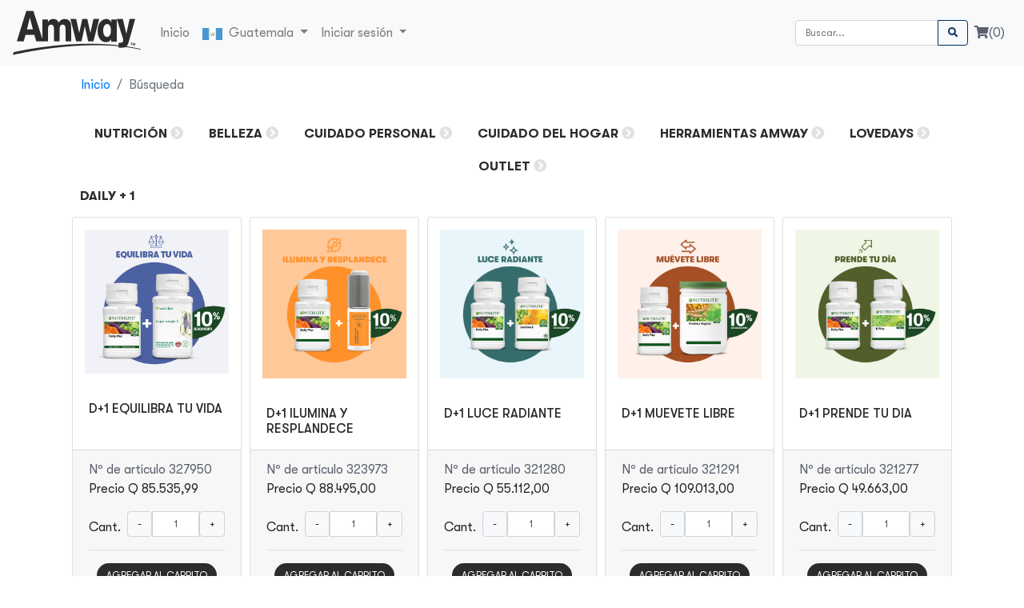

--- FILE ---
content_type: text/html; charset=UTF-8
request_url: https://www.planeadordecompras.com/index.php?mode=products&cat=124
body_size: 12542
content:
<!doctype html>
<html lang="en">
  <head>
    <!-- Required meta tags -->
    <meta charset="utf-8">
    <meta name="viewport" content="width=device-width, initial-scale=1, shrink-to-fit=no">


    <link rel="stylesheet" href="https://use.fontawesome.com/releases/v5.7.0/css/all.css" integrity="sha384-lZN37f5QGtY3VHgisS14W3ExzMWZxybE1SJSEsQp9S+oqd12jhcu+A56Ebc1zFSJ" crossorigin="anonymous">
    <!-- Bootstrap CSS -->
		<link rel="stylesheet" href="https://cdn.jsdelivr.net/npm/bootstrap@4.6.0/dist/css/bootstrap.min.css" integrity="sha384-B0vP5xmATw1+K9KRQjQERJvTumQW0nPEzvF6L/Z6nronJ3oUOFUFpCjEUQouq2+l" crossorigin="anonymous">
    <link href='https://fonts.googleapis.com/css?family=Source Sans Pro' rel='stylesheet'>
    <link rel="stylesheet" href="/js/bootstrap-datepicker.css">
		<link href = "fonts/GTWalsheimPro/stylesheet.css" rel = "stylesheet" type = "text/css" />
		
    <title>AMWAY Guatemala</title>

    <style >
      body{
        font-family: 'GT Walsheim Pro', 'Source Sans Pro', 'Source Sans Pro MC' !important;
				font-weight: 400;
				font-size: 16px;
      }
      h1{
        color: #2c2c2c;
        font-size: 2.25rem;
        font-weight: 700;
        line-height: 1em;
        margin: 0;
        text-transform: uppercase;
      }
      h3{
        color: #2c2c2c;
        text-transform: uppercase;
        font-size: 16px;
        font-weight: 600;
      }
      .card-body{
				color: #2c2c2c;
			}
			h5 {
				font-size: 1rem;
			}

			.nounderline:link
			{
				text-decoration:none;
				color: #2c2c2c;
			}

      h6{
				color: red;
			}
      .banner{
        width: 100%;
        max-width: 1280px;
      }
      .primaryLink {
        font-size: 16px;
        color: #2c2c2c !important;
        text-transform: uppercase;
        cursor: pointer;
        font-weight: 600;
      }
      .primaryLink::after{
        font-family: "Font Awesome 5 Free";
        content: "\f138";
        color: #2C2C2C;
        margin-left: 4px;
      }
      .primaryLink.inactive::after{
        color: #E1E1DF;
      }

      .breadcrumb {
				background-color: #fff;
			}

			.span_card {
				color: #5b606e !important;
			}
			.btn {
				font-size: 0.75rem;
			}
      .btn-outline-success{
        color: #002e5e;
        border-color: #002e5e;
      }
      .btn-outline-success:hover{
        background-color: #002e5e;
        border-color: #002e5e;
      }
      .btn-outline-success:not(:disabled):not(.disabled).active, .btn-outline-success:not(:disabled):not(.disabled):active, .show > .btn-outline-success.dropdown-toggle{
        background-color: #002e5e;
        border-color: #002e5e;
      }
      .btn-outline-success.focus, .btn-outline-success:focus{
        box-shadow: 0 0 0 .2rem rgba(0,123,255,.25);
      }
      .btn-outline-success:not(:disabled):not(.disabled).active:focus, .btn-outline-success:not(:disabled):not(.disabled):active:focus, .show > .btn-outline-success.dropdown-toggle:focus{
        box-shadow: 0 0 0 .2rem rgba(0,123,255,.25);
      }
			.btn-danger {
				background-color: #FFE2E2 !important;
				border: 0;
				border-radius: 50px;
				color: #7F3E3E;
			}
			.btn-danger:hover {
				background-color: #7F3E3E !important;
				color: white;
			}
			.btn-warning {
				background-color: white !important;
				border-color: #666666 !important;
				border: 1;
				border-radius: 50px;
				color: black;
			}
			.btn-warning:hover {
				background-color: #666666 !important;
				color: white;
			}
			.btn-primary, .btn-info, .btn-success {
				background-color: #2C2C2C !important;
				border: 0;
				border-radius: 50px;
				color: white;
			}
			.btn-primary:hover, .btn-info:hover, .btn-success:hover {
				background-color: #38539A !important;
				color: white;
			}
			.btn-gris {
				background-color: #666666 !important;
			}
			.card-title {
				margin-bottom: 0;
			/*
				white-space: nowrap;
				overflow: hidden;
				text-overflow: ellipsis;
			*/
			}
			.card-title:hover{
/*				overflow: visible;	*/
			}
			.card-img-top {
				padding: 15px;
/*				object-fit: cover;	*/
				object-fit: contain;
			}
			.image img {
				max-height: 40vh;
			}
			.scroller {
				overflow-x: auto;
				scroll-behavior: smooth;
				scrollbar-width: thin;
				flex-wrap: nowrap;
				scroll-snap-type: x mandatory;
			}
			.item {
				scroll-snap-align: center;
			}
			.input-group {
				flex-wrap: nowrap;
			}
			.input-group-btn {
		    align-self: center;
			}
			.input-group-text {
				line-height: 1;
			}
			.item {
				padding-right: 5px;
				padding-left: 5px;
				-ms-flex: 0 0 100%;
				flex: 0 0 100%;
				max-width: 100%;
			}
			.cantidad {
				margin-top: 0.5rem;
				margin-right: 0.5rem;
			}
			.card-body {
				padding: 0.75rem;
				padding-bottom: 0;
			}
			.category {
				-ms-flex: 0 0 100%;
				flex: 0 0 100%;
			}
			.card-deck .card {
				flex: 0 0 calc(100% - 30px);
			}
			.form-control{
				font-size: 0.75rem;
			}
			.img-thumbnail{
				border: none;
			}

			@media (min-width: 320px) {
				.card-deck {
					display: -ms-flexbox;
					display: flex;
					-ms-flex-flow: row wrap;
					flex-flow: row wrap;
					margin-right: -15px;
					margin-left: -15px;
				}
				.card-deck .card {
					flex: 0 0 calc(50% - 30px);
					margin-right: 15px;
					margin-bottom: 0;
					margin-left: 15px;
				}
				.item {
					-ms-flex: 0 0 50%;
					flex: 0 0 50%;
					max-width: 50%;
				}
				.cantidad {
					display: none;
				}
				.btn {
					padding: .3rem .3rem;
				}
			}
			@media (min-width: 480px) {
				.btn {
					padding: .375rem .75rem;
				}
				.cantidad {
					display: block;
				}
				.card-body {
					padding: 1.25rem;
					padding-bottom: 0;
				}
			}
			@media (min-width: 576px) {
				.modal-dialog { max-width: 400px;	}
			}
			@media (min-width: 768px) {
				.item {
					-ms-flex: 0 0 33%;
					flex: 0 0 33%;
					max-width: 33%;
				}
			}
			@media (min-width: 992px) {
				.item {
					-ms-flex: 0 0 25%;
					flex: 0 0 25%;
					max-width: 25%;
				}
				.card-deck .card {
					flex: 0 0 calc(25% - 30px);
				}
			}
			@media (min-width: 1200px) {
				.item {
					-ms-flex: 0 0 20%;
					flex: 0 0 20%;
					max-width: 20%;
				}
				.card-deck .card {
					flex: 1 0 calc(20% - 30px);
				}
				.modal-dialog { max-width: 500px;	}
			}
			.scrollbarDiv {
		    text-align: center;
			}
			.scrollbarDiv i {
				cursor:pointer;
			}
			.vaciar {
				color: #2C2C2C;
			}
			.vaciar:hover {
				color: #0056b3;
			}
			.conocemas-icon {
				width: 70px;
			}
			.vertical-center {
				align-items: center;
				display: flex;
			}
			.pum {
				font-size: 10px;
				display:block;
				color: #5b606e;
			}


#adlateral1{
	display: block;
	position: fixed;
	width: 320px;
	height: 600px;
	top: 82px;
	left: 0px;
/*	border:1px solid #eee;*/
	z-index: 99;
}
#adlateral2{
	display: block;
  position: fixed;
  width: 320px;
  height: 600px;
  top: 82px;
  right: 0px;
/*  border:1px solid #eee;	*/
  z-index: 99;
}

@media only screen and (max-width: 1400px) {
	#adlateral1 {
		display:none!important;
	}
	#adlateral2 {
		display:none!important;
	}
}







    </style>



<!-- Global site tag (gtag.js) - Google Analytics -->
<script async src="https://www.googletagmanager.com/gtag/js?id=G-GV7MDGYPEW"></script>
<script>
  window.dataLayer = window.dataLayer || [];
  function gtag(){dataLayer.push(arguments);}
  gtag('js', new Date());
  gtag('config', 'G-GV7MDGYPEW');





</script>

		  </head>
  <body>
<!-- https://www.bootstrapdash.com/demo/lead-ui-kit/demo/header.html  -->
    <nav class="navbar navbar-expand-md navbar-light bg-light" id="nav">
      <a class="navbar-brand" href="https://www.planeadordecompras.com/"><img src="/img/Amway_logo.png" width="160" height="56" alt="Amway" loading="lazy"></a>
      <ul class="navbar-nav flex-row ml-auto d-md-none">
				<li class="nav-item">
					<a class="nav-link pr-2" id="carritoInline2"><i class="fas fa-shopping-cart"></i></a>
				</li>
			</ul>
      <button class="navbar-toggler collapsed" type="button" data-toggle="collapse" data-target="#amwayUIDNav" aria-controls="amwayUIDNav" aria-expanded="false" aria-label="Toggle navigation">
        <svg xmlns="http://www.w3.org/2000/svg" width="24" height="24" viewBox="0 0 24 24" fill="none" stroke="currentColor" stroke-width="2" stroke-linecap="round" stroke-linejoin="round" class="feather feather-menu"><line x1="3" y1="12" x2="21" y2="12"></line><line x1="3" y1="6" x2="21" y2="6"></line><line x1="3" y1="18" x2="21" y2="18"></line></svg>
      </button>
      <div class="navbar-collapse collapse" id="amwayUIDNav" style="">
        <ul class="navbar-nav mr-auto mt-2 mt-md-0">
          					<li class="nav-item"><a class="nav-link" href="https://www.planeadordecompras.com/">Inicio</a></li>
                   <li class="nav-item dropdown">
            <a class="nav-link dropdown-toggle" href="#" id="navbarPaisMenuLink" role="button" data-toggle="dropdown" aria-haspopup="true" aria-expanded="false">
							<img src="/files/paises/bandera/5.png?s=2878" alt="GTM.png" style="max-width:25px">&nbsp;&nbsp;Guatemala            </a>
            <div class="dropdown-menu" aria-labelledby="navbarCategoriesMenuLink">
							<a class="dropdown-item" href="/index.php?paisglobal=2"><img src="/files/paises/bandera/2.jpg?s=1959" alt="2.jpg" style="max-width:25px">&nbsp;&nbsp;Argentina</a><a class="dropdown-item" href="/index.php?paisglobal=11"><img src="/files/paises/bandera/11.png?s=980" alt="chile.png" style="max-width:25px">&nbsp;&nbsp;Chile</a><a class="dropdown-item" href="/index.php?paisglobal=1"><img src="/files/paises/bandera/1.jpg?s=3599" alt="Co Flag.jpg" style="max-width:25px">&nbsp;&nbsp;Colombia</a><a class="dropdown-item" href="/index.php?paisglobal=7"><img src="/files/paises/bandera/7.jpg?s=1228" alt="costa_rica.jpg" style="max-width:25px">&nbsp;&nbsp;Costa Rica</a><a class="dropdown-item" href="/index.php?paisglobal=8"><img src="/files/paises/bandera/8.png?s=3206" alt="el_salvador.png" style="max-width:25px">&nbsp;&nbsp;El Salvador</a><a class="dropdown-item" href="/index.php?paisglobal=9"><img src="/files/paises/bandera/9.png?s=1246" alt="honduras.png" style="max-width:25px">&nbsp;&nbsp;Honduras</a><a class="dropdown-item" href="/index.php?paisglobal=10"><img src="/files/paises/bandera/10.png?s=5242" alt="mexico.png" style="max-width:25px">&nbsp;&nbsp;México</a><a class="dropdown-item" href="/index.php?paisglobal=13"><img src="/files/paises/bandera/13.png?s=5242" alt="mexico.png" style="max-width:25px">&nbsp;&nbsp;México - Tijuana</a><a class="dropdown-item" href="/index.php?paisglobal=6"><img src="/files/paises/bandera/6.png?s=1577" alt="panama.png" style="max-width:25px">&nbsp;&nbsp;Panamá</a>            </div>
          </li>
          <li class="nav-item dropdown">
            <a class="nav-link dropdown-toggle" href="#" id="navbarSesionMenuLink" role="button" data-toggle="dropdown" aria-haspopup="true" aria-expanded="false">
              Iniciar sesión            </a>
            <div class="dropdown-menu" aria-labelledby="navbarSesionMenuLink">
							<a class="dropdown-item" href="https://www.planeadordecompras.com//login.php">Ingresar</a>
							<a class="dropdown-item" href="https://www.planeadordecompras.com//registrarse.php">Registrarse</a>
            </div>
          </li>
					


          <!--<li class="nav-item"><a class="nav-link disabled" href="#" tabindex="-1" aria-disabled="true">Disabled</a></li>-->
        </ul>


        <div class="navbar-nav">
          <form class="form-inline my-2 my-md-0" action="/">
						<input type="hidden" name="mode" value="products">
            <div class="input-group">
              <input class="form-control" name="s" type="search" placeholder="Buscar..." aria-label="Buscar">
              <span class="input-group-append">
                <button class="btn btn-outline-success" type="button" onClick="this.form.submit();"><i class="fas fa-search"></i></button>
              </span>
            </div>
          </form>
          <ul class="navbar-nav flex-row ml-auto d-none d-md-inline-block">
            <li class="nav-item">
              <a class="nav-link pr-2" id="carritoInline"><i class="fas fa-shopping-cart"></i></a>
            </li>
          </ul>
        </div>
      </div>
    </nav>

    <div id="modalCart"></div>

	<div class="container">
		<div id="adlateral1"><a target="_self" href="https://planeadordecompras.com/?mode=products&s=297226"><img style="max-width: 100%" src="/files/publicidad/imagen/38.webp?s=49714"></a></div>
		<div id="adlateral2"></div>
		<div class="row">
			<div class="col-md-12 order-md-1">
				<nav aria-label="breadcrumb">
				<ol class="breadcrumb">
					<li class="breadcrumb-item"><a href="https://www.planeadordecompras.com/">Inicio</a></li><li class="breadcrumb-item active" aria-current="page">B&uacute;squeda</li>
				</ol>
			</nav>				<div class="text-center">
					<div>
						<ul class="nav list-inline d-flex justify-content-center">
						<li class="list-item nav-item"><a class="primaryLink nav-link  inactive" href="https://www.planeadordecompras.com/index.php?mode=products&cat=29">Nutrición</a></li><li class="list-item nav-item"><a class="primaryLink nav-link  inactive" href="https://www.planeadordecompras.com/index.php?mode=products&cat=26">Belleza</a></li><li class="list-item nav-item"><a class="primaryLink nav-link  inactive" href="https://www.planeadordecompras.com/index.php?mode=products&cat=42">Cuidado Personal</a></li><li class="list-item nav-item"><a class="primaryLink nav-link  inactive" href="https://www.planeadordecompras.com/index.php?mode=products&cat=49">Cuidado del Hogar</a></li><li class="list-item nav-item"><a class="primaryLink nav-link  inactive" href="https://www.planeadordecompras.com/index.php?mode=products&cat=477">HERRAMIENTAS AMWAY</a></li><li class="list-item nav-item"><a class="primaryLink nav-link  inactive" href="https://www.planeadordecompras.com/index.php?mode=products&cat=1012">LOVEDAYS</a></li><li class="list-item nav-item"><a class="primaryLink nav-link  inactive" href="https://www.planeadordecompras.com/index.php?mode=products&cat=975">OUTLET</a></li>						</ul>
					</div>
				</div>
				
				<div class="container">
									<div class="py-2">
						<h3>DAILY + 1</h3>
					</div>
					<div class="row scroller" id="divCat598">
						
								<div class="mb-3 item">
									<div class="card mb-3 h-100">
										<a href="/index.php?mode=detalle&pr=3740"><img src="/files/productos/imagen/3740.jpg?s=115449" class="card-img-top" alt="327950v1.jpg"></a>
										<div class="card-body">
											<h5 title="D+1 EQUILIBRA TU VIDA " class="card-title"><a href="/index.php?mode=detalle&pr=3740" class="nounderline">D+1 EQUILIBRA TU VIDA </a></h5>
											<!--hr-->
										</div>
										<div class="card-footer">
											<span class="span_card" >Nº de artículo 327950</span>
											<p class="card-text">
												Precio Q 85.535,99
											</p>
											<div class="input-group ">
												<span class="cantidad">Cant.</span>
												<span class="input-group-btn">
													<button type="button" class="btn btn-light btn-number_3740" style="border-color: #ced4da;" id="minus_3740" data-type="minus" data-field="quant_3740">-</button>
												</span>
												<input type="text" id="quant_3740" name="quant_3740" class="form-control input-number text-center" value="1" min="1" max="100">
												<span class="input-group-btn">
													<button type="button" class="btn btn-light btn-number_3740" style="border-color: #ced4da;" id="plus_3740" data-type="plus" data-field="quant_3740">+</button>
												</span>
											</div>
											<hr>
											<p class="card-text text-center"><button type="button" class="btn btn-primary" onClick="addCart(3740)">AGREGAR AL CARRITO</button>
											<p>


										</div>
									</div>
								</div>
								<div class="mb-3 item">
									<div class="card mb-3 h-100">
										<a href="/index.php?mode=detalle&pr=3259"><img src="/files/productos/imagen/3259.png?s=91706" class="card-img-top" alt="323973.png"></a>
										<div class="card-body">
											<h5 title="D+1 ILUMINA Y RESPLANDECE " class="card-title"><a href="/index.php?mode=detalle&pr=3259" class="nounderline">D+1 ILUMINA Y RESPLANDECE </a></h5>
											<!--hr-->
										</div>
										<div class="card-footer">
											<span class="span_card" >Nº de artículo 323973</span>
											<p class="card-text">
												Precio Q 88.495,00
											</p>
											<div class="input-group ">
												<span class="cantidad">Cant.</span>
												<span class="input-group-btn">
													<button type="button" class="btn btn-light btn-number_3259" style="border-color: #ced4da;" id="minus_3259" data-type="minus" data-field="quant_3259">-</button>
												</span>
												<input type="text" id="quant_3259" name="quant_3259" class="form-control input-number text-center" value="1" min="1" max="100">
												<span class="input-group-btn">
													<button type="button" class="btn btn-light btn-number_3259" style="border-color: #ced4da;" id="plus_3259" data-type="plus" data-field="quant_3259">+</button>
												</span>
											</div>
											<hr>
											<p class="card-text text-center"><button type="button" class="btn btn-primary" onClick="addCart(3259)">AGREGAR AL CARRITO</button>
											<p>


										</div>
									</div>
								</div>
								<div class="mb-3 item">
									<div class="card mb-3 h-100">
										<a href="/index.php?mode=detalle&pr=2989"><img src="/files/productos/imagen/2989.png?s=106969" class="card-img-top" alt="321280.png"></a>
										<div class="card-body">
											<h5 title="D+1 LUCE RADIANTE " class="card-title"><a href="/index.php?mode=detalle&pr=2989" class="nounderline">D+1 LUCE RADIANTE </a></h5>
											<!--hr-->
										</div>
										<div class="card-footer">
											<span class="span_card" >Nº de artículo 321280</span>
											<p class="card-text">
												Precio Q 55.112,00
											</p>
											<div class="input-group ">
												<span class="cantidad">Cant.</span>
												<span class="input-group-btn">
													<button type="button" class="btn btn-light btn-number_2989" style="border-color: #ced4da;" id="minus_2989" data-type="minus" data-field="quant_2989">-</button>
												</span>
												<input type="text" id="quant_2989" name="quant_2989" class="form-control input-number text-center" value="1" min="1" max="100">
												<span class="input-group-btn">
													<button type="button" class="btn btn-light btn-number_2989" style="border-color: #ced4da;" id="plus_2989" data-type="plus" data-field="quant_2989">+</button>
												</span>
											</div>
											<hr>
											<p class="card-text text-center"><button type="button" class="btn btn-primary" onClick="addCart(2989)">AGREGAR AL CARRITO</button>
											<p>


										</div>
									</div>
								</div>
								<div class="mb-3 item">
									<div class="card mb-3 h-100">
										<a href="/index.php?mode=detalle&pr=2929"><img src="/files/productos/imagen/2929.png?s=109958" class="card-img-top" alt="321291.png"></a>
										<div class="card-body">
											<h5 title="D+1 MUEVETE LIBRE " class="card-title"><a href="/index.php?mode=detalle&pr=2929" class="nounderline">D+1 MUEVETE LIBRE </a></h5>
											<!--hr-->
										</div>
										<div class="card-footer">
											<span class="span_card" >Nº de artículo 321291</span>
											<p class="card-text">
												Precio Q 109.013,00
											</p>
											<div class="input-group ">
												<span class="cantidad">Cant.</span>
												<span class="input-group-btn">
													<button type="button" class="btn btn-light btn-number_2929" style="border-color: #ced4da;" id="minus_2929" data-type="minus" data-field="quant_2929">-</button>
												</span>
												<input type="text" id="quant_2929" name="quant_2929" class="form-control input-number text-center" value="1" min="1" max="100">
												<span class="input-group-btn">
													<button type="button" class="btn btn-light btn-number_2929" style="border-color: #ced4da;" id="plus_2929" data-type="plus" data-field="quant_2929">+</button>
												</span>
											</div>
											<hr>
											<p class="card-text text-center"><button type="button" class="btn btn-primary" onClick="addCart(2929)">AGREGAR AL CARRITO</button>
											<p>


										</div>
									</div>
								</div>
								<div class="mb-3 item">
									<div class="card mb-3 h-100">
										<a href="/index.php?mode=detalle&pr=2988"><img src="/files/productos/imagen/2988.png?s=104540" class="card-img-top" alt="321277.png"></a>
										<div class="card-body">
											<h5 title="D+1 PRENDE TU DIA " class="card-title"><a href="/index.php?mode=detalle&pr=2988" class="nounderline">D+1 PRENDE TU DIA </a></h5>
											<!--hr-->
										</div>
										<div class="card-footer">
											<span class="span_card" >Nº de artículo 321277</span>
											<p class="card-text">
												Precio Q 49.663,00
											</p>
											<div class="input-group ">
												<span class="cantidad">Cant.</span>
												<span class="input-group-btn">
													<button type="button" class="btn btn-light btn-number_2988" style="border-color: #ced4da;" id="minus_2988" data-type="minus" data-field="quant_2988">-</button>
												</span>
												<input type="text" id="quant_2988" name="quant_2988" class="form-control input-number text-center" value="1" min="1" max="100">
												<span class="input-group-btn">
													<button type="button" class="btn btn-light btn-number_2988" style="border-color: #ced4da;" id="plus_2988" data-type="plus" data-field="quant_2988">+</button>
												</span>
											</div>
											<hr>
											<p class="card-text text-center"><button type="button" class="btn btn-primary" onClick="addCart(2988)">AGREGAR AL CARRITO</button>
											<p>


										</div>
									</div>
								</div>
								<div class="mb-3 item">
									<div class="card mb-3 h-100">
										<a href="/index.php?mode=detalle&pr=2990"><img src="/files/productos/imagen/2990.png?s=88126" class="card-img-top" alt="321296.png"></a>
										<div class="card-body">
											<h5 title="D+1 VIVE LIBRE " class="card-title"><a href="/index.php?mode=detalle&pr=2990" class="nounderline">D+1 VIVE LIBRE </a></h5>
											<!--hr-->
										</div>
										<div class="card-footer">
											<span class="span_card" >Nº de artículo 321296</span>
											<p class="card-text">
												Precio Q 100.005,00
											</p>
											<div class="input-group ">
												<span class="cantidad">Cant.</span>
												<span class="input-group-btn">
													<button type="button" class="btn btn-light btn-number_2990" style="border-color: #ced4da;" id="minus_2990" data-type="minus" data-field="quant_2990">-</button>
												</span>
												<input type="text" id="quant_2990" name="quant_2990" class="form-control input-number text-center" value="1" min="1" max="100">
												<span class="input-group-btn">
													<button type="button" class="btn btn-light btn-number_2990" style="border-color: #ced4da;" id="plus_2990" data-type="plus" data-field="quant_2990">+</button>
												</span>
											</div>
											<hr>
											<p class="card-text text-center"><button type="button" class="btn btn-primary" onClick="addCart(2990)">AGREGAR AL CARRITO</button>
											<p>


										</div>
									</div>
								</div>
								<div class="mb-3 item">
									<div class="card mb-3 h-100">
										<a href="/index.php?mode=detalle&pr=2996"><img src="/files/productos/imagen/2996.jpg?s=40745" class="card-img-top" alt="320202.jpg"></a>
										<div class="card-body">
											<h5 title="Bolsa Nutrilite Chica (Pack x 5)" class="card-title"><a href="/index.php?mode=detalle&pr=2996" class="nounderline">Bolsa Nutrilite Chica (Pack x 5)</a></h5>
											<!--hr-->
										</div>
										<div class="card-footer">
											<span class="span_card" >Nº de artículo 320202</span>
											<p class="card-text">
												Precio Q 1.200,00
											</p>
											<div class="input-group ">
												<span class="cantidad">Cant.</span>
												<span class="input-group-btn">
													<button type="button" class="btn btn-light btn-number_2996" style="border-color: #ced4da;" id="minus_2996" data-type="minus" data-field="quant_2996">-</button>
												</span>
												<input type="text" id="quant_2996" name="quant_2996" class="form-control input-number text-center" value="1" min="1" max="100">
												<span class="input-group-btn">
													<button type="button" class="btn btn-light btn-number_2996" style="border-color: #ced4da;" id="plus_2996" data-type="plus" data-field="quant_2996">+</button>
												</span>
											</div>
											<hr>
											<p class="card-text text-center"><button type="button" class="btn btn-primary" onClick="addCart(2996)">AGREGAR AL CARRITO</button>
											<p>


										</div>
									</div>
								</div>
								<div class="mb-3 item">
									<div class="card mb-3 h-100">
										<a href="/index.php?mode=detalle&pr=2997"><img src="/files/productos/imagen/2997.jpg?s=52473" class="card-img-top" alt="320203.jpg"></a>
										<div class="card-body">
											<h5 title="Bolsa Nutrilite Grande (Pack x 5)" class="card-title"><a href="/index.php?mode=detalle&pr=2997" class="nounderline">Bolsa Nutrilite Grande (Pack x 5)</a></h5>
											<!--hr-->
										</div>
										<div class="card-footer">
											<span class="span_card" >Nº de artículo 320203</span>
											<p class="card-text">
												Precio Q 1.300,00
											</p>
											<div class="input-group ">
												<span class="cantidad">Cant.</span>
												<span class="input-group-btn">
													<button type="button" class="btn btn-light btn-number_2997" style="border-color: #ced4da;" id="minus_2997" data-type="minus" data-field="quant_2997">-</button>
												</span>
												<input type="text" id="quant_2997" name="quant_2997" class="form-control input-number text-center" value="1" min="1" max="100">
												<span class="input-group-btn">
													<button type="button" class="btn btn-light btn-number_2997" style="border-color: #ced4da;" id="plus_2997" data-type="plus" data-field="quant_2997">+</button>
												</span>
											</div>
											<hr>
											<p class="card-text text-center"><button type="button" class="btn btn-primary" onClick="addCart(2997)">AGREGAR AL CARRITO</button>
											<p>


										</div>
									</div>
								</div>					</div>
					<div class="scrollbarDiv">
						<i class="fa fa-chevron-circle-left" onClick="scrollDiv('left','divCat598');"></i>
						<i class="fa fa-chevron-circle-right" onClick="scrollDiv('right','divCat598');"></i>
					</div>
								<div class="py-2">
						<h3>Nutrilite</h3>
					</div>
					<div class="row scroller" id="divCat222">
						
								<div class="mb-3 item">
									<div class="card mb-3 h-100">
										<a href="/index.php?mode=detalle&pr=4098"><img src="/files/productos/imagen/4098.png?s=42162" class="card-img-top" alt="315249.png"></a>
										<div class="card-body">
											<h5 title="Colageno + C" class="card-title"><a href="/index.php?mode=detalle&pr=4098" class="nounderline">Colageno + C</a></h5>
											<!--hr-->
										</div>
										<div class="card-footer">
											<span class="span_card" >Nº de artículo 315249 </span>
											<p class="card-text">
												Precio Q 75.000,00
											</p>
											<div class="input-group ">
												<span class="cantidad">Cant.</span>
												<span class="input-group-btn">
													<button type="button" class="btn btn-light btn-number_4098" style="border-color: #ced4da;" id="minus_4098" data-type="minus" data-field="quant_4098">-</button>
												</span>
												<input type="text" id="quant_4098" name="quant_4098" class="form-control input-number text-center" value="1" min="1" max="100">
												<span class="input-group-btn">
													<button type="button" class="btn btn-light btn-number_4098" style="border-color: #ced4da;" id="plus_4098" data-type="plus" data-field="quant_4098">+</button>
												</span>
											</div>
											<hr>
											<p class="card-text text-center"><button type="button" class="btn btn-primary" onClick="addCart(4098)">AGREGAR AL CARRITO</button>
											<p>


										</div>
									</div>
								</div>
								<div class="mb-3 item">
									<div class="card mb-3 h-100">
										<a href="/index.php?mode=detalle&pr=3843"><img src="/files/productos/imagen/3843.jpg?s=105662" class="card-img-top" alt="321319v1.jpg"></a>
										<div class="card-body">
											<h5 title="NutriHabitos" class="card-title"><a href="/index.php?mode=detalle&pr=3843" class="nounderline">NutriHabitos</a></h5>
											<!--hr-->
										</div>
										<div class="card-footer">
											<span class="span_card" >Nº de artículo 321319</span>
											<p class="card-text">
												Precio Q 197.520,03
											</p>
											<div class="input-group ">
												<span class="cantidad">Cant.</span>
												<span class="input-group-btn">
													<button type="button" class="btn btn-light btn-number_3843" style="border-color: #ced4da;" id="minus_3843" data-type="minus" data-field="quant_3843">-</button>
												</span>
												<input type="text" id="quant_3843" name="quant_3843" class="form-control input-number text-center" value="1" min="1" max="100">
												<span class="input-group-btn">
													<button type="button" class="btn btn-light btn-number_3843" style="border-color: #ced4da;" id="plus_3843" data-type="plus" data-field="quant_3843">+</button>
												</span>
											</div>
											<hr>
											<p class="card-text text-center"><button type="button" class="btn btn-primary" onClick="addCart(3843)">AGREGAR AL CARRITO</button>
											<p>


										</div>
									</div>
								</div>
								<div class="mb-3 item">
									<div class="card mb-3 h-100">
										<a href="/index.php?mode=detalle&pr=3842"><img src="/files/productos/imagen/3842.jpg?s=57504" class="card-img-top" alt="120571.jpg"></a>
										<div class="card-body">
											<h5 title="Probiotic" class="card-title"><a href="/index.php?mode=detalle&pr=3842" class="nounderline">Probiotic</a></h5>
											<!--hr-->
										</div>
										<div class="card-footer">
											<span class="span_card" >Nº de artículo 120571</span>
											<p class="card-text">
												Precio Q 77.185,00
											</p>
											<div class="input-group ">
												<span class="cantidad">Cant.</span>
												<span class="input-group-btn">
													<button type="button" class="btn btn-light btn-number_3842" style="border-color: #ced4da;" id="minus_3842" data-type="minus" data-field="quant_3842">-</button>
												</span>
												<input type="text" id="quant_3842" name="quant_3842" class="form-control input-number text-center" value="1" min="1" max="100">
												<span class="input-group-btn">
													<button type="button" class="btn btn-light btn-number_3842" style="border-color: #ced4da;" id="plus_3842" data-type="plus" data-field="quant_3842">+</button>
												</span>
											</div>
											<hr>
											<p class="card-text text-center"><button type="button" class="btn btn-primary" onClick="addCart(3842)">AGREGAR AL CARRITO</button>
											<p>


										</div>
									</div>
								</div>
								<div class="mb-3 item">
									<div class="card mb-3 h-100">
										<a href="/index.php?mode=detalle&pr=1115"><img src="/files/productos/imagen/1115.jpg?s=52864" class="card-img-top" alt="110609v1.jpg"></a>
										<div class="card-body">
											<h5 title="Cal Mag D x90" class="card-title"><a href="/index.php?mode=detalle&pr=1115" class="nounderline">Cal Mag D x90</a></h5>
											<!--hr-->
										</div>
										<div class="card-footer">
											<span class="span_card" >Nº de artículo 110609</span>
											<p class="card-text">
												Precio Q 24.911,00
											</p>
											<div class="input-group ">
												<span class="cantidad">Cant.</span>
												<span class="input-group-btn">
													<button type="button" class="btn btn-light btn-number_1115" style="border-color: #ced4da;" id="minus_1115" data-type="minus" data-field="quant_1115">-</button>
												</span>
												<input type="text" id="quant_1115" name="quant_1115" class="form-control input-number text-center" value="1" min="1" max="100">
												<span class="input-group-btn">
													<button type="button" class="btn btn-light btn-number_1115" style="border-color: #ced4da;" id="plus_1115" data-type="plus" data-field="quant_1115">+</button>
												</span>
											</div>
											<hr>
											<p class="card-text text-center"><button type="button" class="btn btn-primary" onClick="addCart(1115)">AGREGAR AL CARRITO</button>
											<p>


										</div>
									</div>
								</div>
								<div class="mb-3 item">
									<div class="card mb-3 h-100">
										<a href="/index.php?mode=detalle&pr=2978"><img src="/files/productos/imagen/2978.jpg?s=47922" class="card-img-top" alt="126009v1.jpg"></a>
										<div class="card-body">
											<h5 title="Daily Plus x45" class="card-title"><a href="/index.php?mode=detalle&pr=2978" class="nounderline">Daily Plus x45</a></h5>
											<!--hr-->
										</div>
										<div class="card-footer">
											<span class="span_card" >Nº de artículo 126009</span>
											<p class="card-text">
												Precio Q 26.946,00
											</p>
											<div class="input-group ">
												<span class="cantidad">Cant.</span>
												<span class="input-group-btn">
													<button type="button" class="btn btn-light btn-number_2978" style="border-color: #ced4da;" id="minus_2978" data-type="minus" data-field="quant_2978">-</button>
												</span>
												<input type="text" id="quant_2978" name="quant_2978" class="form-control input-number text-center" value="1" min="1" max="100">
												<span class="input-group-btn">
													<button type="button" class="btn btn-light btn-number_2978" style="border-color: #ced4da;" id="plus_2978" data-type="plus" data-field="quant_2978">+</button>
												</span>
											</div>
											<hr>
											<p class="card-text text-center"><button type="button" class="btn btn-primary" onClick="addCart(2978)">AGREGAR AL CARRITO</button>
											<p>


										</div>
									</div>
								</div>
								<div class="mb-3 item">
									<div class="card mb-3 h-100">
										<a href="/index.php?mode=detalle&pr=2987"><img src="/files/productos/imagen/2987.jpg?s=72169" class="card-img-top" alt="126010v1.jpg"></a>
										<div class="card-body">
											<h5 title="Daily Plus x90" class="card-title"><a href="/index.php?mode=detalle&pr=2987" class="nounderline">Daily Plus x90</a></h5>
											<!--hr-->
										</div>
										<div class="card-footer">
											<span class="span_card" >Nº de artículo 126010</span>
											<p class="card-text">
												Precio Q 52.465,00
											</p>
											<div class="input-group ">
												<span class="cantidad">Cant.</span>
												<span class="input-group-btn">
													<button type="button" class="btn btn-light btn-number_2987" style="border-color: #ced4da;" id="minus_2987" data-type="minus" data-field="quant_2987">-</button>
												</span>
												<input type="text" id="quant_2987" name="quant_2987" class="form-control input-number text-center" value="1" min="1" max="100">
												<span class="input-group-btn">
													<button type="button" class="btn btn-light btn-number_2987" style="border-color: #ced4da;" id="plus_2987" data-type="plus" data-field="quant_2987">+</button>
												</span>
											</div>
											<hr>
											<p class="card-text text-center"><button type="button" class="btn btn-primary" onClick="addCart(2987)">AGREGAR AL CARRITO</button>
											<p>


										</div>
									</div>
								</div>
								<div class="mb-3 item">
									<div class="card mb-3 h-100">
										<a href="/index.php?mode=detalle&pr=1112"><img src="/files/productos/imagen/1112.jpg?s=44469" class="card-img-top" alt="120843.jpg"></a>
										<div class="card-body">
											<h5 title="Double X" class="card-title"><a href="/index.php?mode=detalle&pr=1112" class="nounderline">Double X</a></h5>
											<!--hr-->
										</div>
										<div class="card-footer">
											<span class="span_card" >Nº de artículo 120843</span>
											<p class="card-text">
												Precio Q 109.278,00
											</p>
											<div class="input-group ">
												<span class="cantidad">Cant.</span>
												<span class="input-group-btn">
													<button type="button" class="btn btn-light btn-number_1112" style="border-color: #ced4da;" id="minus_1112" data-type="minus" data-field="quant_1112">-</button>
												</span>
												<input type="text" id="quant_1112" name="quant_1112" class="form-control input-number text-center" value="1" min="1" max="100">
												<span class="input-group-btn">
													<button type="button" class="btn btn-light btn-number_1112" style="border-color: #ced4da;" id="plus_1112" data-type="plus" data-field="quant_1112">+</button>
												</span>
											</div>
											<hr>
											<p class="card-text text-center"><button type="button" class="btn btn-primary" onClick="addCart(1112)">AGREGAR AL CARRITO</button>
											<p>


										</div>
									</div>
								</div>
								<div class="mb-3 item">
									<div class="card mb-3 h-100">
										<a href="/index.php?mode=detalle&pr=1110"><img src="/files/productos/imagen/1110.jpg?s=29428" class="card-img-top" alt="102736v1.jpg"></a>
										<div class="card-body">
											<h5 title="Fibra en Polvo" class="card-title"><a href="/index.php?mode=detalle&pr=1110" class="nounderline">Fibra en Polvo</a></h5>
											<!--hr-->
										</div>
										<div class="card-footer">
											<span class="span_card" >Nº de artículo 102736</span>
											<p class="card-text">
												Precio Q 47.540,00
											</p>
											<div class="input-group ">
												<span class="cantidad">Cant.</span>
												<span class="input-group-btn">
													<button type="button" class="btn btn-light btn-number_1110" style="border-color: #ced4da;" id="minus_1110" data-type="minus" data-field="quant_1110">-</button>
												</span>
												<input type="text" id="quant_1110" name="quant_1110" class="form-control input-number text-center" value="1" min="1" max="100">
												<span class="input-group-btn">
													<button type="button" class="btn btn-light btn-number_1110" style="border-color: #ced4da;" id="plus_1110" data-type="plus" data-field="quant_1110">+</button>
												</span>
											</div>
											<hr>
											<p class="card-text text-center"><button type="button" class="btn btn-primary" onClick="addCart(1110)">AGREGAR AL CARRITO</button>
											<p>


										</div>
									</div>
								</div>
								<div class="mb-3 item">
									<div class="card mb-3 h-100">
										<a href="/index.php?mode=detalle&pr=1118"><img src="/files/productos/imagen/1118.png?s=132827" class="card-img-top" alt="122174.png"></a>
										<div class="card-body">
											<h5 title="Lecitina E x60" class="card-title"><a href="/index.php?mode=detalle&pr=1118" class="nounderline">Lecitina E x60</a></h5>
											<!--hr-->
										</div>
										<div class="card-footer">
											<span class="span_card" >Nº de artículo 122174</span>
											<p class="card-text">
												Precio Q 28.166,00
											</p>
											<div class="input-group ">
												<span class="cantidad">Cant.</span>
												<span class="input-group-btn">
													<button type="button" class="btn btn-light btn-number_1118" style="border-color: #ced4da;" id="minus_1118" data-type="minus" data-field="quant_1118">-</button>
												</span>
												<input type="text" id="quant_1118" name="quant_1118" class="form-control input-number text-center" value="1" min="1" max="100">
												<span class="input-group-btn">
													<button type="button" class="btn btn-light btn-number_1118" style="border-color: #ced4da;" id="plus_1118" data-type="plus" data-field="quant_1118">+</button>
												</span>
											</div>
											<hr>
											<p class="card-text text-center"><button type="button" class="btn btn-primary" onClick="addCart(1118)">AGREGAR AL CARRITO</button>
											<p>


										</div>
									</div>
								</div>
								<div class="mb-3 item">
									<div class="card mb-3 h-100">
										<a href="/index.php?mode=detalle&pr=3844"><img src="/files/productos/imagen/3844.jpg?s=97703" class="card-img-top" alt="124321.jpg"></a>
										<div class="card-body">
											<h5 title="Multi-Carotene Spectrum x60" class="card-title"><a href="/index.php?mode=detalle&pr=3844" class="nounderline">Multi-Carotene Spectrum x60</a></h5>
											<!--hr-->
										</div>
										<div class="card-footer">
											<span class="span_card" >Nº de artículo 124321</span>
											<p class="card-text">
												Precio Q 46.300,00
											</p>
											<div class="input-group ">
												<span class="cantidad">Cant.</span>
												<span class="input-group-btn">
													<button type="button" class="btn btn-light btn-number_3844" style="border-color: #ced4da;" id="minus_3844" data-type="minus" data-field="quant_3844">-</button>
												</span>
												<input type="text" id="quant_3844" name="quant_3844" class="form-control input-number text-center" value="1" min="1" max="100">
												<span class="input-group-btn">
													<button type="button" class="btn btn-light btn-number_3844" style="border-color: #ced4da;" id="plus_3844" data-type="plus" data-field="quant_3844">+</button>
												</span>
											</div>
											<hr>
											<p class="card-text text-center"><button type="button" class="btn btn-primary" onClick="addCart(3844)">AGREGAR AL CARRITO</button>
											<p>


										</div>
									</div>
								</div>
								<div class="mb-3 item">
									<div class="card mb-3 h-100">
										<a href="/index.php?mode=detalle&pr=1116"><img src="/files/productos/imagen/1116.jpg?s=38013" class="card-img-top" alt="109536v1.jpg"></a>
										<div class="card-body">
											<h5 title="Multicaroteno Natural x90" class="card-title"><a href="/index.php?mode=detalle&pr=1116" class="nounderline">Multicaroteno Natural x90</a></h5>
											<!--hr-->
										</div>
										<div class="card-footer">
											<span class="span_card" >Nº de artículo 109536</span>
											<p class="card-text">
												Precio Q 37.523,00
											</p>
											<div class="input-group ">
												<span class="cantidad">Cant.</span>
												<span class="input-group-btn">
													<button type="button" class="btn btn-light btn-number_1116" style="border-color: #ced4da;" id="minus_1116" data-type="minus" data-field="quant_1116">-</button>
												</span>
												<input type="text" id="quant_1116" name="quant_1116" class="form-control input-number text-center" value="1" min="1" max="100">
												<span class="input-group-btn">
													<button type="button" class="btn btn-light btn-number_1116" style="border-color: #ced4da;" id="plus_1116" data-type="plus" data-field="quant_1116">+</button>
												</span>
											</div>
											<hr>
											<p class="card-text text-center"><button type="button" class="btn btn-primary" onClick="addCart(1116)">AGREGAR AL CARRITO</button>
											<p>


										</div>
									</div>
								</div>
								<div class="mb-3 item">
									<div class="card mb-3 h-100">
										<a href="/index.php?mode=detalle&pr=3197"><img src="/files/productos/imagen/3197.jpg?s=45850" class="card-img-top" alt="123043.jpg"></a>
										<div class="card-body">
											<h5 title="Nutrilite Kids x60" class="card-title"><a href="/index.php?mode=detalle&pr=3197" class="nounderline">Nutrilite Kids x60</a></h5>
											<!--hr-->
										</div>
										<div class="card-footer">
											<span class="span_card" >Nº de artículo 123043</span>
											<p class="card-text">
												Precio Q 26.946,00
											</p>
											<div class="input-group ">
												<span class="cantidad">Cant.</span>
												<span class="input-group-btn">
													<button type="button" class="btn btn-light btn-number_3197" style="border-color: #ced4da;" id="minus_3197" data-type="minus" data-field="quant_3197">-</button>
												</span>
												<input type="text" id="quant_3197" name="quant_3197" class="form-control input-number text-center" value="1" min="1" max="100">
												<span class="input-group-btn">
													<button type="button" class="btn btn-light btn-number_3197" style="border-color: #ced4da;" id="plus_3197" data-type="plus" data-field="quant_3197">+</button>
												</span>
											</div>
											<hr>
											<p class="card-text text-center"><button type="button" class="btn btn-primary" onClick="addCart(3197)">AGREGAR AL CARRITO</button>
											<p>


										</div>
									</div>
								</div>
								<div class="mb-3 item">
									<div class="card mb-3 h-100">
										<a href="/index.php?mode=detalle&pr=1106"><img src="/files/productos/imagen/1106.jpg?s=177821" class="card-img-top" alt="118891.jpg"></a>
										<div class="card-body">
											<h5 title="Nutrilite Phytopowder Sabor Naranja" class="card-title"><a href="/index.php?mode=detalle&pr=1106" class="nounderline">Nutrilite Phytopowder Sabor Naranja</a></h5>
											<!--hr-->
										</div>
										<div class="card-footer">
											<span class="span_card" >Nº de artículo 118891</span>
											<p class="card-text">
												Precio Q 58.687,00
											</p>
											<div class="input-group ">
												<span class="cantidad">Cant.</span>
												<span class="input-group-btn">
													<button type="button" class="btn btn-light btn-number_1106" style="border-color: #ced4da;" id="minus_1106" data-type="minus" data-field="quant_1106">-</button>
												</span>
												<input type="text" id="quant_1106" name="quant_1106" class="form-control input-number text-center" value="1" min="1" max="100">
												<span class="input-group-btn">
													<button type="button" class="btn btn-light btn-number_1106" style="border-color: #ced4da;" id="plus_1106" data-type="plus" data-field="quant_1106">+</button>
												</span>
											</div>
											<hr>
											<p class="card-text text-center"><button type="button" class="btn btn-primary" onClick="addCart(1106)">AGREGAR AL CARRITO</button>
											<p>


										</div>
									</div>
								</div>
								<div class="mb-3 item">
									<div class="card mb-3 h-100">
										<a href="/index.php?mode=detalle&pr=1105"><img src="/files/productos/imagen/1105.jpg?s=54058" class="card-img-top" alt="118893.jpg"></a>
										<div class="card-body">
											<h5 title="Phytopowder Sabor Cereza" class="card-title"><a href="/index.php?mode=detalle&pr=1105" class="nounderline">Phytopowder Sabor Cereza</a></h5>
											<!--hr-->
										</div>
										<div class="card-footer">
											<span class="span_card" >Nº de artículo 118893</span>
											<p class="card-text">
												Precio Q 58.687,00
											</p>
											<div class="input-group ">
												<span class="cantidad">Cant.</span>
												<span class="input-group-btn">
													<button type="button" class="btn btn-light btn-number_1105" style="border-color: #ced4da;" id="minus_1105" data-type="minus" data-field="quant_1105">-</button>
												</span>
												<input type="text" id="quant_1105" name="quant_1105" class="form-control input-number text-center" value="1" min="1" max="100">
												<span class="input-group-btn">
													<button type="button" class="btn btn-light btn-number_1105" style="border-color: #ced4da;" id="plus_1105" data-type="plus" data-field="quant_1105">+</button>
												</span>
											</div>
											<hr>
											<p class="card-text text-center"><button type="button" class="btn btn-primary" onClick="addCart(1105)">AGREGAR AL CARRITO</button>
											<p>


										</div>
									</div>
								</div>
								<div class="mb-3 item">
									<div class="card mb-3 h-100">
										<a href="/index.php?mode=detalle&pr=1107"><img src="/files/productos/imagen/1107.jpg?s=34706" class="card-img-top" alt="110415v1.jpg"></a>
										<div class="card-body">
											<h5 title="Proteína Vegetal en Polvo" class="card-title"><a href="/index.php?mode=detalle&pr=1107" class="nounderline">Proteína Vegetal en Polvo</a></h5>
											<!--hr-->
										</div>
										<div class="card-footer">
											<span class="span_card" >Nº de artículo 110415</span>
											<p class="card-text">
												Precio Q 56.548,00
											</p>
											<div class="input-group ">
												<span class="cantidad">Cant.</span>
												<span class="input-group-btn">
													<button type="button" class="btn btn-light btn-number_1107" style="border-color: #ced4da;" id="minus_1107" data-type="minus" data-field="quant_1107">-</button>
												</span>
												<input type="text" id="quant_1107" name="quant_1107" class="form-control input-number text-center" value="1" min="1" max="100">
												<span class="input-group-btn">
													<button type="button" class="btn btn-light btn-number_1107" style="border-color: #ced4da;" id="plus_1107" data-type="plus" data-field="quant_1107">+</button>
												</span>
											</div>
											<hr>
											<p class="card-text text-center"><button type="button" class="btn btn-primary" onClick="addCart(1107)">AGREGAR AL CARRITO</button>
											<p>


										</div>
									</div>
								</div>
								<div class="mb-3 item">
									<div class="card mb-3 h-100">
										<a href="/index.php?mode=detalle&pr=2028"><img src="/files/productos/imagen/2028.jpg?s=12714" class="card-img-top" alt="380_306928.jpg"></a>
										<div class="card-body">
											<h5 title="Shaker Negro" class="card-title"><a href="/index.php?mode=detalle&pr=2028" class="nounderline">Shaker Negro</a></h5>
											<!--hr-->
										</div>
										<div class="card-footer">
											<span class="span_card" >Nº de artículo 306928</span>
											<p class="card-text">
												Precio Q 7.461,00
											</p>
											<div class="input-group ">
												<span class="cantidad">Cant.</span>
												<span class="input-group-btn">
													<button type="button" class="btn btn-light btn-number_2028" style="border-color: #ced4da;" id="minus_2028" data-type="minus" data-field="quant_2028">-</button>
												</span>
												<input type="text" id="quant_2028" name="quant_2028" class="form-control input-number text-center" value="1" min="1" max="100">
												<span class="input-group-btn">
													<button type="button" class="btn btn-light btn-number_2028" style="border-color: #ced4da;" id="plus_2028" data-type="plus" data-field="quant_2028">+</button>
												</span>
											</div>
											<hr>
											<p class="card-text text-center"><button type="button" class="btn btn-primary" onClick="addCart(2028)">AGREGAR AL CARRITO</button>
											<p>


										</div>
									</div>
								</div>
								<div class="mb-3 item">
									<div class="card mb-3 h-100">
										<a href="/index.php?mode=detalle&pr=1109"><img src="/files/productos/imagen/1109.jpg?s=25418" class="card-img-top" alt="102046v1.jpg"></a>
										<div class="card-body">
											<h5 title="Tri Iron Folic x90" class="card-title"><a href="/index.php?mode=detalle&pr=1109" class="nounderline">Tri Iron Folic x90</a></h5>
											<!--hr-->
										</div>
										<div class="card-footer">
											<span class="span_card" >Nº de artículo 102046</span>
											<p class="card-text">
												Precio Q 27.434,00
											</p>
											<div class="input-group ">
												<span class="cantidad">Cant.</span>
												<span class="input-group-btn">
													<button type="button" class="btn btn-light btn-number_1109" style="border-color: #ced4da;" id="minus_1109" data-type="minus" data-field="quant_1109">-</button>
												</span>
												<input type="text" id="quant_1109" name="quant_1109" class="form-control input-number text-center" value="1" min="1" max="100">
												<span class="input-group-btn">
													<button type="button" class="btn btn-light btn-number_1109" style="border-color: #ced4da;" id="plus_1109" data-type="plus" data-field="quant_1109">+</button>
												</span>
											</div>
											<hr>
											<p class="card-text text-center"><button type="button" class="btn btn-primary" onClick="addCart(1109)">AGREGAR AL CARRITO</button>
											<p>


										</div>
									</div>
								</div>
								<div class="mb-3 item">
									<div class="card mb-3 h-100">
										<a href="/index.php?mode=detalle&pr=3731"><img src="/files/productos/imagen/3731.jpg?s=36335" class="card-img-top" alt="126130.jpg"></a>
										<div class="card-body">
											<h5 title="Triple Omega-3 x45" class="card-title"><a href="/index.php?mode=detalle&pr=3731" class="nounderline">Triple Omega-3 x45</a></h5>
											<!--hr-->
										</div>
										<div class="card-footer">
											<span class="span_card" >Nº de artículo 126130</span>
											<p class="card-text">
												Precio Q 64.749,00
											</p>
											<div class="input-group ">
												<span class="cantidad">Cant.</span>
												<span class="input-group-btn">
													<button type="button" class="btn btn-light btn-number_3731" style="border-color: #ced4da;" id="minus_3731" data-type="minus" data-field="quant_3731">-</button>
												</span>
												<input type="text" id="quant_3731" name="quant_3731" class="form-control input-number text-center" value="1" min="1" max="100">
												<span class="input-group-btn">
													<button type="button" class="btn btn-light btn-number_3731" style="border-color: #ced4da;" id="plus_3731" data-type="plus" data-field="quant_3731">+</button>
												</span>
											</div>
											<hr>
											<p class="card-text text-center"><button type="button" class="btn btn-primary" onClick="addCart(3731)">AGREGAR AL CARRITO</button>
											<p>


										</div>
									</div>
								</div>
								<div class="mb-3 item">
									<div class="card mb-3 h-100">
										<a href="/index.php?mode=detalle&pr=1108"><img src="/files/productos/imagen/1108.jpg?s=100076" class="card-img-top" alt="110178v1.jpg"></a>
										<div class="card-body">
											<h5 title="Vitamina B Plus x60" class="card-title"><a href="/index.php?mode=detalle&pr=1108" class="nounderline">Vitamina B Plus x60</a></h5>
											<!--hr-->
										</div>
										<div class="card-footer">
											<span class="span_card" >Nº de artículo 110178</span>
											<p class="card-text">
												Precio Q 22.717,00
											</p>
											<div class="input-group ">
												<span class="cantidad">Cant.</span>
												<span class="input-group-btn">
													<button type="button" class="btn btn-light btn-number_1108" style="border-color: #ced4da;" id="minus_1108" data-type="minus" data-field="quant_1108">-</button>
												</span>
												<input type="text" id="quant_1108" name="quant_1108" class="form-control input-number text-center" value="1" min="1" max="100">
												<span class="input-group-btn">
													<button type="button" class="btn btn-light btn-number_1108" style="border-color: #ced4da;" id="plus_1108" data-type="plus" data-field="quant_1108">+</button>
												</span>
											</div>
											<hr>
											<p class="card-text text-center"><button type="button" class="btn btn-primary" onClick="addCart(1108)">AGREGAR AL CARRITO</button>
											<p>


										</div>
									</div>
								</div>
								<div class="mb-3 item">
									<div class="card mb-3 h-100">
										<a href="/index.php?mode=detalle&pr=1119"><img src="/files/productos/imagen/1119.jpg?s=101035" class="card-img-top" alt="109741v1.jpg"></a>
										<div class="card-body">
											<h5 title="Vitamina C Plus x60" class="card-title"><a href="/index.php?mode=detalle&pr=1119" class="nounderline">Vitamina C Plus x60</a></h5>
											<!--hr-->
										</div>
										<div class="card-footer">
											<span class="span_card" >Nº de artículo 109741</span>
											<p class="card-text">
												Precio Q 23.192,00
											</p>
											<div class="input-group ">
												<span class="cantidad">Cant.</span>
												<span class="input-group-btn">
													<button type="button" class="btn btn-light btn-number_1119" style="border-color: #ced4da;" id="minus_1119" data-type="minus" data-field="quant_1119">-</button>
												</span>
												<input type="text" id="quant_1119" name="quant_1119" class="form-control input-number text-center" value="1" min="1" max="100">
												<span class="input-group-btn">
													<button type="button" class="btn btn-light btn-number_1119" style="border-color: #ced4da;" id="plus_1119" data-type="plus" data-field="quant_1119">+</button>
												</span>
											</div>
											<hr>
											<p class="card-text text-center"><button type="button" class="btn btn-primary" onClick="addCart(1119)">AGREGAR AL CARRITO</button>
											<p>


										</div>
									</div>
								</div>					</div>
					<div class="scrollbarDiv">
						<i class="fa fa-chevron-circle-left" onClick="scrollDiv('left','divCat222');"></i>
						<i class="fa fa-chevron-circle-right" onClick="scrollDiv('right','divCat222');"></i>
					</div>
								<div class="py-2">
						<h3>XS ARG</h3>
					</div>
					<div class="row scroller" id="divCat117">
						
								<div class="mb-3 item">
									<div class="card mb-3 h-100">
										<a href="/index.php?mode=detalle&pr=3491"><img src="/files/productos/imagen/3491.jpg?s=617793" class="card-img-top" alt="127438.jpg"></a>
										<div class="card-body">
											<h5 title="XS Cranberry Grape 355 ml (lata Individual)" class="card-title"><a href="/index.php?mode=detalle&pr=3491" class="nounderline">XS Cranberry Grape 355 ml (lata Individual)</a></h5>
											<!--hr-->
										</div>
										<div class="card-footer">
											<span class="span_card" >Nº de artículo 127438</span>
											<p class="card-text">
												Precio Q 3.987,00
											</p>
											<div class="input-group ">
												<span class="cantidad">Cant.</span>
												<span class="input-group-btn">
													<button type="button" class="btn btn-light btn-number_3491" style="border-color: #ced4da;" id="minus_3491" data-type="minus" data-field="quant_3491">-</button>
												</span>
												<input type="text" id="quant_3491" name="quant_3491" class="form-control input-number text-center" value="1" min="1" max="100">
												<span class="input-group-btn">
													<button type="button" class="btn btn-light btn-number_3491" style="border-color: #ced4da;" id="plus_3491" data-type="plus" data-field="quant_3491">+</button>
												</span>
											</div>
											<hr>
											<p class="card-text text-center"><button type="button" class="btn btn-primary" onClick="addCart(3491)">AGREGAR AL CARRITO</button>
											<p>


										</div>
									</div>
								</div>
								<div class="mb-3 item">
									<div class="card mb-3 h-100">
										<a href="/index.php?mode=detalle&pr=1975"><img src="/files/productos/imagen/1975.jpg?s=11178" class="card-img-top" alt="XS Cranberry.jpg"></a>
										<div class="card-body">
											<h5 title="XS Cranberry Grape 355 ml (pack x 12)" class="card-title"><a href="/index.php?mode=detalle&pr=1975" class="nounderline">XS Cranberry Grape 355 ml (pack x 12)</a></h5>
											<!--hr-->
										</div>
										<div class="card-footer">
											<span class="span_card" >Nº de artículo 127004</span>
											<p class="card-text">
												Precio Q 42.356,00
											</p>
											<div class="input-group ">
												<span class="cantidad">Cant.</span>
												<span class="input-group-btn">
													<button type="button" class="btn btn-light btn-number_1975" style="border-color: #ced4da;" id="minus_1975" data-type="minus" data-field="quant_1975">-</button>
												</span>
												<input type="text" id="quant_1975" name="quant_1975" class="form-control input-number text-center" value="1" min="1" max="100">
												<span class="input-group-btn">
													<button type="button" class="btn btn-light btn-number_1975" style="border-color: #ced4da;" id="plus_1975" data-type="plus" data-field="quant_1975">+</button>
												</span>
											</div>
											<hr>
											<p class="card-text text-center"><button type="button" class="btn btn-primary" onClick="addCart(1975)">AGREGAR AL CARRITO</button>
											<p>


										</div>
									</div>
								</div>					</div>
					<div class="scrollbarDiv">
						<i class="fa fa-chevron-circle-left" onClick="scrollDiv('left','divCat117');"></i>
						<i class="fa fa-chevron-circle-right" onClick="scrollDiv('right','divCat117');"></i>
					</div>
							</div>
			</div>
		</div>
	</div>

    <div id="popMaxUnidades3740" class="modal fade" tabindex="-1" role="dialog" aria-labelledby="gridModalLabel">
      <div class="modal-dialog" role="document">
        <div class="modal-content">
          <div class="modal-header">
            <h4 class="modal-title" id="gridModalLabel">ALERTA - ERROR</h4>
            <button type="button" class="close" data-dismiss="modal" aria-label="Close">
              <span aria-hidden="true">X</span>
            </button>
          </div>
          <div class="modal-body">
            <div class="container-fluid">
              <div class="row">
                <div class="col-md-12 text-center">
									<div id="alert_3740" class="alert alert-danger alert-dismissible fade show mt-3" style="padding-right: 0rem;" role="alert">
										El n&#250;mero m&#225;ximo de unidades permitidas es <strong>100</strong>.
									</div>
                </div>
              </div>
            </div>
          </div>
          <div class="modal-footer">
            <button type="button" class="btn btn-info" data-dismiss="modal">Cerrar</button>
          </div>
        </div>
      </div>
    </div>  
    <div id="popMaxUnidades3259" class="modal fade" tabindex="-1" role="dialog" aria-labelledby="gridModalLabel">
      <div class="modal-dialog" role="document">
        <div class="modal-content">
          <div class="modal-header">
            <h4 class="modal-title" id="gridModalLabel">ALERTA - ERROR</h4>
            <button type="button" class="close" data-dismiss="modal" aria-label="Close">
              <span aria-hidden="true">X</span>
            </button>
          </div>
          <div class="modal-body">
            <div class="container-fluid">
              <div class="row">
                <div class="col-md-12 text-center">
									<div id="alert_3259" class="alert alert-danger alert-dismissible fade show mt-3" style="padding-right: 0rem;" role="alert">
										El n&#250;mero m&#225;ximo de unidades permitidas es <strong>100</strong>.
									</div>
                </div>
              </div>
            </div>
          </div>
          <div class="modal-footer">
            <button type="button" class="btn btn-info" data-dismiss="modal">Cerrar</button>
          </div>
        </div>
      </div>
    </div>  
    <div id="popMaxUnidades2989" class="modal fade" tabindex="-1" role="dialog" aria-labelledby="gridModalLabel">
      <div class="modal-dialog" role="document">
        <div class="modal-content">
          <div class="modal-header">
            <h4 class="modal-title" id="gridModalLabel">ALERTA - ERROR</h4>
            <button type="button" class="close" data-dismiss="modal" aria-label="Close">
              <span aria-hidden="true">X</span>
            </button>
          </div>
          <div class="modal-body">
            <div class="container-fluid">
              <div class="row">
                <div class="col-md-12 text-center">
									<div id="alert_2989" class="alert alert-danger alert-dismissible fade show mt-3" style="padding-right: 0rem;" role="alert">
										El n&#250;mero m&#225;ximo de unidades permitidas es <strong>100</strong>.
									</div>
                </div>
              </div>
            </div>
          </div>
          <div class="modal-footer">
            <button type="button" class="btn btn-info" data-dismiss="modal">Cerrar</button>
          </div>
        </div>
      </div>
    </div>  
    <div id="popMaxUnidades2929" class="modal fade" tabindex="-1" role="dialog" aria-labelledby="gridModalLabel">
      <div class="modal-dialog" role="document">
        <div class="modal-content">
          <div class="modal-header">
            <h4 class="modal-title" id="gridModalLabel">ALERTA - ERROR</h4>
            <button type="button" class="close" data-dismiss="modal" aria-label="Close">
              <span aria-hidden="true">X</span>
            </button>
          </div>
          <div class="modal-body">
            <div class="container-fluid">
              <div class="row">
                <div class="col-md-12 text-center">
									<div id="alert_2929" class="alert alert-danger alert-dismissible fade show mt-3" style="padding-right: 0rem;" role="alert">
										El n&#250;mero m&#225;ximo de unidades permitidas es <strong>100</strong>.
									</div>
                </div>
              </div>
            </div>
          </div>
          <div class="modal-footer">
            <button type="button" class="btn btn-info" data-dismiss="modal">Cerrar</button>
          </div>
        </div>
      </div>
    </div>  
    <div id="popMaxUnidades2988" class="modal fade" tabindex="-1" role="dialog" aria-labelledby="gridModalLabel">
      <div class="modal-dialog" role="document">
        <div class="modal-content">
          <div class="modal-header">
            <h4 class="modal-title" id="gridModalLabel">ALERTA - ERROR</h4>
            <button type="button" class="close" data-dismiss="modal" aria-label="Close">
              <span aria-hidden="true">X</span>
            </button>
          </div>
          <div class="modal-body">
            <div class="container-fluid">
              <div class="row">
                <div class="col-md-12 text-center">
									<div id="alert_2988" class="alert alert-danger alert-dismissible fade show mt-3" style="padding-right: 0rem;" role="alert">
										El n&#250;mero m&#225;ximo de unidades permitidas es <strong>100</strong>.
									</div>
                </div>
              </div>
            </div>
          </div>
          <div class="modal-footer">
            <button type="button" class="btn btn-info" data-dismiss="modal">Cerrar</button>
          </div>
        </div>
      </div>
    </div>  
    <div id="popMaxUnidades2990" class="modal fade" tabindex="-1" role="dialog" aria-labelledby="gridModalLabel">
      <div class="modal-dialog" role="document">
        <div class="modal-content">
          <div class="modal-header">
            <h4 class="modal-title" id="gridModalLabel">ALERTA - ERROR</h4>
            <button type="button" class="close" data-dismiss="modal" aria-label="Close">
              <span aria-hidden="true">X</span>
            </button>
          </div>
          <div class="modal-body">
            <div class="container-fluid">
              <div class="row">
                <div class="col-md-12 text-center">
									<div id="alert_2990" class="alert alert-danger alert-dismissible fade show mt-3" style="padding-right: 0rem;" role="alert">
										El n&#250;mero m&#225;ximo de unidades permitidas es <strong>100</strong>.
									</div>
                </div>
              </div>
            </div>
          </div>
          <div class="modal-footer">
            <button type="button" class="btn btn-info" data-dismiss="modal">Cerrar</button>
          </div>
        </div>
      </div>
    </div>  
    <div id="popMaxUnidades2996" class="modal fade" tabindex="-1" role="dialog" aria-labelledby="gridModalLabel">
      <div class="modal-dialog" role="document">
        <div class="modal-content">
          <div class="modal-header">
            <h4 class="modal-title" id="gridModalLabel">ALERTA - ERROR</h4>
            <button type="button" class="close" data-dismiss="modal" aria-label="Close">
              <span aria-hidden="true">X</span>
            </button>
          </div>
          <div class="modal-body">
            <div class="container-fluid">
              <div class="row">
                <div class="col-md-12 text-center">
									<div id="alert_2996" class="alert alert-danger alert-dismissible fade show mt-3" style="padding-right: 0rem;" role="alert">
										El n&#250;mero m&#225;ximo de unidades permitidas es <strong>100</strong>.
									</div>
                </div>
              </div>
            </div>
          </div>
          <div class="modal-footer">
            <button type="button" class="btn btn-info" data-dismiss="modal">Cerrar</button>
          </div>
        </div>
      </div>
    </div>  
    <div id="popMaxUnidades2997" class="modal fade" tabindex="-1" role="dialog" aria-labelledby="gridModalLabel">
      <div class="modal-dialog" role="document">
        <div class="modal-content">
          <div class="modal-header">
            <h4 class="modal-title" id="gridModalLabel">ALERTA - ERROR</h4>
            <button type="button" class="close" data-dismiss="modal" aria-label="Close">
              <span aria-hidden="true">X</span>
            </button>
          </div>
          <div class="modal-body">
            <div class="container-fluid">
              <div class="row">
                <div class="col-md-12 text-center">
									<div id="alert_2997" class="alert alert-danger alert-dismissible fade show mt-3" style="padding-right: 0rem;" role="alert">
										El n&#250;mero m&#225;ximo de unidades permitidas es <strong>100</strong>.
									</div>
                </div>
              </div>
            </div>
          </div>
          <div class="modal-footer">
            <button type="button" class="btn btn-info" data-dismiss="modal">Cerrar</button>
          </div>
        </div>
      </div>
    </div>  
    <div id="popMaxUnidades4098" class="modal fade" tabindex="-1" role="dialog" aria-labelledby="gridModalLabel">
      <div class="modal-dialog" role="document">
        <div class="modal-content">
          <div class="modal-header">
            <h4 class="modal-title" id="gridModalLabel">ALERTA - ERROR</h4>
            <button type="button" class="close" data-dismiss="modal" aria-label="Close">
              <span aria-hidden="true">X</span>
            </button>
          </div>
          <div class="modal-body">
            <div class="container-fluid">
              <div class="row">
                <div class="col-md-12 text-center">
									<div id="alert_4098" class="alert alert-danger alert-dismissible fade show mt-3" style="padding-right: 0rem;" role="alert">
										El n&#250;mero m&#225;ximo de unidades permitidas es <strong>100</strong>.
									</div>
                </div>
              </div>
            </div>
          </div>
          <div class="modal-footer">
            <button type="button" class="btn btn-info" data-dismiss="modal">Cerrar</button>
          </div>
        </div>
      </div>
    </div>  
    <div id="popMaxUnidades3843" class="modal fade" tabindex="-1" role="dialog" aria-labelledby="gridModalLabel">
      <div class="modal-dialog" role="document">
        <div class="modal-content">
          <div class="modal-header">
            <h4 class="modal-title" id="gridModalLabel">ALERTA - ERROR</h4>
            <button type="button" class="close" data-dismiss="modal" aria-label="Close">
              <span aria-hidden="true">X</span>
            </button>
          </div>
          <div class="modal-body">
            <div class="container-fluid">
              <div class="row">
                <div class="col-md-12 text-center">
									<div id="alert_3843" class="alert alert-danger alert-dismissible fade show mt-3" style="padding-right: 0rem;" role="alert">
										El n&#250;mero m&#225;ximo de unidades permitidas es <strong>100</strong>.
									</div>
                </div>
              </div>
            </div>
          </div>
          <div class="modal-footer">
            <button type="button" class="btn btn-info" data-dismiss="modal">Cerrar</button>
          </div>
        </div>
      </div>
    </div>  
    <div id="popMaxUnidades3842" class="modal fade" tabindex="-1" role="dialog" aria-labelledby="gridModalLabel">
      <div class="modal-dialog" role="document">
        <div class="modal-content">
          <div class="modal-header">
            <h4 class="modal-title" id="gridModalLabel">ALERTA - ERROR</h4>
            <button type="button" class="close" data-dismiss="modal" aria-label="Close">
              <span aria-hidden="true">X</span>
            </button>
          </div>
          <div class="modal-body">
            <div class="container-fluid">
              <div class="row">
                <div class="col-md-12 text-center">
									<div id="alert_3842" class="alert alert-danger alert-dismissible fade show mt-3" style="padding-right: 0rem;" role="alert">
										El n&#250;mero m&#225;ximo de unidades permitidas es <strong>100</strong>.
									</div>
                </div>
              </div>
            </div>
          </div>
          <div class="modal-footer">
            <button type="button" class="btn btn-info" data-dismiss="modal">Cerrar</button>
          </div>
        </div>
      </div>
    </div>  
    <div id="popMaxUnidades1115" class="modal fade" tabindex="-1" role="dialog" aria-labelledby="gridModalLabel">
      <div class="modal-dialog" role="document">
        <div class="modal-content">
          <div class="modal-header">
            <h4 class="modal-title" id="gridModalLabel">ALERTA - ERROR</h4>
            <button type="button" class="close" data-dismiss="modal" aria-label="Close">
              <span aria-hidden="true">X</span>
            </button>
          </div>
          <div class="modal-body">
            <div class="container-fluid">
              <div class="row">
                <div class="col-md-12 text-center">
									<div id="alert_1115" class="alert alert-danger alert-dismissible fade show mt-3" style="padding-right: 0rem;" role="alert">
										El n&#250;mero m&#225;ximo de unidades permitidas es <strong>100</strong>.
									</div>
                </div>
              </div>
            </div>
          </div>
          <div class="modal-footer">
            <button type="button" class="btn btn-info" data-dismiss="modal">Cerrar</button>
          </div>
        </div>
      </div>
    </div>  
    <div id="popMaxUnidades2978" class="modal fade" tabindex="-1" role="dialog" aria-labelledby="gridModalLabel">
      <div class="modal-dialog" role="document">
        <div class="modal-content">
          <div class="modal-header">
            <h4 class="modal-title" id="gridModalLabel">ALERTA - ERROR</h4>
            <button type="button" class="close" data-dismiss="modal" aria-label="Close">
              <span aria-hidden="true">X</span>
            </button>
          </div>
          <div class="modal-body">
            <div class="container-fluid">
              <div class="row">
                <div class="col-md-12 text-center">
									<div id="alert_2978" class="alert alert-danger alert-dismissible fade show mt-3" style="padding-right: 0rem;" role="alert">
										El n&#250;mero m&#225;ximo de unidades permitidas es <strong>100</strong>.
									</div>
                </div>
              </div>
            </div>
          </div>
          <div class="modal-footer">
            <button type="button" class="btn btn-info" data-dismiss="modal">Cerrar</button>
          </div>
        </div>
      </div>
    </div>  
    <div id="popMaxUnidades2987" class="modal fade" tabindex="-1" role="dialog" aria-labelledby="gridModalLabel">
      <div class="modal-dialog" role="document">
        <div class="modal-content">
          <div class="modal-header">
            <h4 class="modal-title" id="gridModalLabel">ALERTA - ERROR</h4>
            <button type="button" class="close" data-dismiss="modal" aria-label="Close">
              <span aria-hidden="true">X</span>
            </button>
          </div>
          <div class="modal-body">
            <div class="container-fluid">
              <div class="row">
                <div class="col-md-12 text-center">
									<div id="alert_2987" class="alert alert-danger alert-dismissible fade show mt-3" style="padding-right: 0rem;" role="alert">
										El n&#250;mero m&#225;ximo de unidades permitidas es <strong>100</strong>.
									</div>
                </div>
              </div>
            </div>
          </div>
          <div class="modal-footer">
            <button type="button" class="btn btn-info" data-dismiss="modal">Cerrar</button>
          </div>
        </div>
      </div>
    </div>  
    <div id="popMaxUnidades1112" class="modal fade" tabindex="-1" role="dialog" aria-labelledby="gridModalLabel">
      <div class="modal-dialog" role="document">
        <div class="modal-content">
          <div class="modal-header">
            <h4 class="modal-title" id="gridModalLabel">ALERTA - ERROR</h4>
            <button type="button" class="close" data-dismiss="modal" aria-label="Close">
              <span aria-hidden="true">X</span>
            </button>
          </div>
          <div class="modal-body">
            <div class="container-fluid">
              <div class="row">
                <div class="col-md-12 text-center">
									<div id="alert_1112" class="alert alert-danger alert-dismissible fade show mt-3" style="padding-right: 0rem;" role="alert">
										El n&#250;mero m&#225;ximo de unidades permitidas es <strong>100</strong>.
									</div>
                </div>
              </div>
            </div>
          </div>
          <div class="modal-footer">
            <button type="button" class="btn btn-info" data-dismiss="modal">Cerrar</button>
          </div>
        </div>
      </div>
    </div>  
    <div id="popMaxUnidades1110" class="modal fade" tabindex="-1" role="dialog" aria-labelledby="gridModalLabel">
      <div class="modal-dialog" role="document">
        <div class="modal-content">
          <div class="modal-header">
            <h4 class="modal-title" id="gridModalLabel">ALERTA - ERROR</h4>
            <button type="button" class="close" data-dismiss="modal" aria-label="Close">
              <span aria-hidden="true">X</span>
            </button>
          </div>
          <div class="modal-body">
            <div class="container-fluid">
              <div class="row">
                <div class="col-md-12 text-center">
									<div id="alert_1110" class="alert alert-danger alert-dismissible fade show mt-3" style="padding-right: 0rem;" role="alert">
										El n&#250;mero m&#225;ximo de unidades permitidas es <strong>100</strong>.
									</div>
                </div>
              </div>
            </div>
          </div>
          <div class="modal-footer">
            <button type="button" class="btn btn-info" data-dismiss="modal">Cerrar</button>
          </div>
        </div>
      </div>
    </div>  
    <div id="popMaxUnidades1118" class="modal fade" tabindex="-1" role="dialog" aria-labelledby="gridModalLabel">
      <div class="modal-dialog" role="document">
        <div class="modal-content">
          <div class="modal-header">
            <h4 class="modal-title" id="gridModalLabel">ALERTA - ERROR</h4>
            <button type="button" class="close" data-dismiss="modal" aria-label="Close">
              <span aria-hidden="true">X</span>
            </button>
          </div>
          <div class="modal-body">
            <div class="container-fluid">
              <div class="row">
                <div class="col-md-12 text-center">
									<div id="alert_1118" class="alert alert-danger alert-dismissible fade show mt-3" style="padding-right: 0rem;" role="alert">
										El n&#250;mero m&#225;ximo de unidades permitidas es <strong>100</strong>.
									</div>
                </div>
              </div>
            </div>
          </div>
          <div class="modal-footer">
            <button type="button" class="btn btn-info" data-dismiss="modal">Cerrar</button>
          </div>
        </div>
      </div>
    </div>  
    <div id="popMaxUnidades3844" class="modal fade" tabindex="-1" role="dialog" aria-labelledby="gridModalLabel">
      <div class="modal-dialog" role="document">
        <div class="modal-content">
          <div class="modal-header">
            <h4 class="modal-title" id="gridModalLabel">ALERTA - ERROR</h4>
            <button type="button" class="close" data-dismiss="modal" aria-label="Close">
              <span aria-hidden="true">X</span>
            </button>
          </div>
          <div class="modal-body">
            <div class="container-fluid">
              <div class="row">
                <div class="col-md-12 text-center">
									<div id="alert_3844" class="alert alert-danger alert-dismissible fade show mt-3" style="padding-right: 0rem;" role="alert">
										El n&#250;mero m&#225;ximo de unidades permitidas es <strong>100</strong>.
									</div>
                </div>
              </div>
            </div>
          </div>
          <div class="modal-footer">
            <button type="button" class="btn btn-info" data-dismiss="modal">Cerrar</button>
          </div>
        </div>
      </div>
    </div>  
    <div id="popMaxUnidades1116" class="modal fade" tabindex="-1" role="dialog" aria-labelledby="gridModalLabel">
      <div class="modal-dialog" role="document">
        <div class="modal-content">
          <div class="modal-header">
            <h4 class="modal-title" id="gridModalLabel">ALERTA - ERROR</h4>
            <button type="button" class="close" data-dismiss="modal" aria-label="Close">
              <span aria-hidden="true">X</span>
            </button>
          </div>
          <div class="modal-body">
            <div class="container-fluid">
              <div class="row">
                <div class="col-md-12 text-center">
									<div id="alert_1116" class="alert alert-danger alert-dismissible fade show mt-3" style="padding-right: 0rem;" role="alert">
										El n&#250;mero m&#225;ximo de unidades permitidas es <strong>100</strong>.
									</div>
                </div>
              </div>
            </div>
          </div>
          <div class="modal-footer">
            <button type="button" class="btn btn-info" data-dismiss="modal">Cerrar</button>
          </div>
        </div>
      </div>
    </div>  
    <div id="popMaxUnidades3197" class="modal fade" tabindex="-1" role="dialog" aria-labelledby="gridModalLabel">
      <div class="modal-dialog" role="document">
        <div class="modal-content">
          <div class="modal-header">
            <h4 class="modal-title" id="gridModalLabel">ALERTA - ERROR</h4>
            <button type="button" class="close" data-dismiss="modal" aria-label="Close">
              <span aria-hidden="true">X</span>
            </button>
          </div>
          <div class="modal-body">
            <div class="container-fluid">
              <div class="row">
                <div class="col-md-12 text-center">
									<div id="alert_3197" class="alert alert-danger alert-dismissible fade show mt-3" style="padding-right: 0rem;" role="alert">
										El n&#250;mero m&#225;ximo de unidades permitidas es <strong>100</strong>.
									</div>
                </div>
              </div>
            </div>
          </div>
          <div class="modal-footer">
            <button type="button" class="btn btn-info" data-dismiss="modal">Cerrar</button>
          </div>
        </div>
      </div>
    </div>  
    <div id="popMaxUnidades1106" class="modal fade" tabindex="-1" role="dialog" aria-labelledby="gridModalLabel">
      <div class="modal-dialog" role="document">
        <div class="modal-content">
          <div class="modal-header">
            <h4 class="modal-title" id="gridModalLabel">ALERTA - ERROR</h4>
            <button type="button" class="close" data-dismiss="modal" aria-label="Close">
              <span aria-hidden="true">X</span>
            </button>
          </div>
          <div class="modal-body">
            <div class="container-fluid">
              <div class="row">
                <div class="col-md-12 text-center">
									<div id="alert_1106" class="alert alert-danger alert-dismissible fade show mt-3" style="padding-right: 0rem;" role="alert">
										El n&#250;mero m&#225;ximo de unidades permitidas es <strong>100</strong>.
									</div>
                </div>
              </div>
            </div>
          </div>
          <div class="modal-footer">
            <button type="button" class="btn btn-info" data-dismiss="modal">Cerrar</button>
          </div>
        </div>
      </div>
    </div>  
    <div id="popMaxUnidades1105" class="modal fade" tabindex="-1" role="dialog" aria-labelledby="gridModalLabel">
      <div class="modal-dialog" role="document">
        <div class="modal-content">
          <div class="modal-header">
            <h4 class="modal-title" id="gridModalLabel">ALERTA - ERROR</h4>
            <button type="button" class="close" data-dismiss="modal" aria-label="Close">
              <span aria-hidden="true">X</span>
            </button>
          </div>
          <div class="modal-body">
            <div class="container-fluid">
              <div class="row">
                <div class="col-md-12 text-center">
									<div id="alert_1105" class="alert alert-danger alert-dismissible fade show mt-3" style="padding-right: 0rem;" role="alert">
										El n&#250;mero m&#225;ximo de unidades permitidas es <strong>100</strong>.
									</div>
                </div>
              </div>
            </div>
          </div>
          <div class="modal-footer">
            <button type="button" class="btn btn-info" data-dismiss="modal">Cerrar</button>
          </div>
        </div>
      </div>
    </div>  
    <div id="popMaxUnidades1107" class="modal fade" tabindex="-1" role="dialog" aria-labelledby="gridModalLabel">
      <div class="modal-dialog" role="document">
        <div class="modal-content">
          <div class="modal-header">
            <h4 class="modal-title" id="gridModalLabel">ALERTA - ERROR</h4>
            <button type="button" class="close" data-dismiss="modal" aria-label="Close">
              <span aria-hidden="true">X</span>
            </button>
          </div>
          <div class="modal-body">
            <div class="container-fluid">
              <div class="row">
                <div class="col-md-12 text-center">
									<div id="alert_1107" class="alert alert-danger alert-dismissible fade show mt-3" style="padding-right: 0rem;" role="alert">
										El n&#250;mero m&#225;ximo de unidades permitidas es <strong>100</strong>.
									</div>
                </div>
              </div>
            </div>
          </div>
          <div class="modal-footer">
            <button type="button" class="btn btn-info" data-dismiss="modal">Cerrar</button>
          </div>
        </div>
      </div>
    </div>  
    <div id="popMaxUnidades2028" class="modal fade" tabindex="-1" role="dialog" aria-labelledby="gridModalLabel">
      <div class="modal-dialog" role="document">
        <div class="modal-content">
          <div class="modal-header">
            <h4 class="modal-title" id="gridModalLabel">ALERTA - ERROR</h4>
            <button type="button" class="close" data-dismiss="modal" aria-label="Close">
              <span aria-hidden="true">X</span>
            </button>
          </div>
          <div class="modal-body">
            <div class="container-fluid">
              <div class="row">
                <div class="col-md-12 text-center">
									<div id="alert_2028" class="alert alert-danger alert-dismissible fade show mt-3" style="padding-right: 0rem;" role="alert">
										El n&#250;mero m&#225;ximo de unidades permitidas es <strong>100</strong>.
									</div>
                </div>
              </div>
            </div>
          </div>
          <div class="modal-footer">
            <button type="button" class="btn btn-info" data-dismiss="modal">Cerrar</button>
          </div>
        </div>
      </div>
    </div>  
    <div id="popMaxUnidades1109" class="modal fade" tabindex="-1" role="dialog" aria-labelledby="gridModalLabel">
      <div class="modal-dialog" role="document">
        <div class="modal-content">
          <div class="modal-header">
            <h4 class="modal-title" id="gridModalLabel">ALERTA - ERROR</h4>
            <button type="button" class="close" data-dismiss="modal" aria-label="Close">
              <span aria-hidden="true">X</span>
            </button>
          </div>
          <div class="modal-body">
            <div class="container-fluid">
              <div class="row">
                <div class="col-md-12 text-center">
									<div id="alert_1109" class="alert alert-danger alert-dismissible fade show mt-3" style="padding-right: 0rem;" role="alert">
										El n&#250;mero m&#225;ximo de unidades permitidas es <strong>100</strong>.
									</div>
                </div>
              </div>
            </div>
          </div>
          <div class="modal-footer">
            <button type="button" class="btn btn-info" data-dismiss="modal">Cerrar</button>
          </div>
        </div>
      </div>
    </div>  
    <div id="popMaxUnidades3731" class="modal fade" tabindex="-1" role="dialog" aria-labelledby="gridModalLabel">
      <div class="modal-dialog" role="document">
        <div class="modal-content">
          <div class="modal-header">
            <h4 class="modal-title" id="gridModalLabel">ALERTA - ERROR</h4>
            <button type="button" class="close" data-dismiss="modal" aria-label="Close">
              <span aria-hidden="true">X</span>
            </button>
          </div>
          <div class="modal-body">
            <div class="container-fluid">
              <div class="row">
                <div class="col-md-12 text-center">
									<div id="alert_3731" class="alert alert-danger alert-dismissible fade show mt-3" style="padding-right: 0rem;" role="alert">
										El n&#250;mero m&#225;ximo de unidades permitidas es <strong>100</strong>.
									</div>
                </div>
              </div>
            </div>
          </div>
          <div class="modal-footer">
            <button type="button" class="btn btn-info" data-dismiss="modal">Cerrar</button>
          </div>
        </div>
      </div>
    </div>  
    <div id="popMaxUnidades1108" class="modal fade" tabindex="-1" role="dialog" aria-labelledby="gridModalLabel">
      <div class="modal-dialog" role="document">
        <div class="modal-content">
          <div class="modal-header">
            <h4 class="modal-title" id="gridModalLabel">ALERTA - ERROR</h4>
            <button type="button" class="close" data-dismiss="modal" aria-label="Close">
              <span aria-hidden="true">X</span>
            </button>
          </div>
          <div class="modal-body">
            <div class="container-fluid">
              <div class="row">
                <div class="col-md-12 text-center">
									<div id="alert_1108" class="alert alert-danger alert-dismissible fade show mt-3" style="padding-right: 0rem;" role="alert">
										El n&#250;mero m&#225;ximo de unidades permitidas es <strong>100</strong>.
									</div>
                </div>
              </div>
            </div>
          </div>
          <div class="modal-footer">
            <button type="button" class="btn btn-info" data-dismiss="modal">Cerrar</button>
          </div>
        </div>
      </div>
    </div>  
    <div id="popMaxUnidades1119" class="modal fade" tabindex="-1" role="dialog" aria-labelledby="gridModalLabel">
      <div class="modal-dialog" role="document">
        <div class="modal-content">
          <div class="modal-header">
            <h4 class="modal-title" id="gridModalLabel">ALERTA - ERROR</h4>
            <button type="button" class="close" data-dismiss="modal" aria-label="Close">
              <span aria-hidden="true">X</span>
            </button>
          </div>
          <div class="modal-body">
            <div class="container-fluid">
              <div class="row">
                <div class="col-md-12 text-center">
									<div id="alert_1119" class="alert alert-danger alert-dismissible fade show mt-3" style="padding-right: 0rem;" role="alert">
										El n&#250;mero m&#225;ximo de unidades permitidas es <strong>100</strong>.
									</div>
                </div>
              </div>
            </div>
          </div>
          <div class="modal-footer">
            <button type="button" class="btn btn-info" data-dismiss="modal">Cerrar</button>
          </div>
        </div>
      </div>
    </div>  
    <div id="popMaxUnidades3491" class="modal fade" tabindex="-1" role="dialog" aria-labelledby="gridModalLabel">
      <div class="modal-dialog" role="document">
        <div class="modal-content">
          <div class="modal-header">
            <h4 class="modal-title" id="gridModalLabel">ALERTA - ERROR</h4>
            <button type="button" class="close" data-dismiss="modal" aria-label="Close">
              <span aria-hidden="true">X</span>
            </button>
          </div>
          <div class="modal-body">
            <div class="container-fluid">
              <div class="row">
                <div class="col-md-12 text-center">
									<div id="alert_3491" class="alert alert-danger alert-dismissible fade show mt-3" style="padding-right: 0rem;" role="alert">
										El n&#250;mero m&#225;ximo de unidades permitidas es <strong>100</strong>.
									</div>
                </div>
              </div>
            </div>
          </div>
          <div class="modal-footer">
            <button type="button" class="btn btn-info" data-dismiss="modal">Cerrar</button>
          </div>
        </div>
      </div>
    </div>  
    <div id="popMaxUnidades1975" class="modal fade" tabindex="-1" role="dialog" aria-labelledby="gridModalLabel">
      <div class="modal-dialog" role="document">
        <div class="modal-content">
          <div class="modal-header">
            <h4 class="modal-title" id="gridModalLabel">ALERTA - ERROR</h4>
            <button type="button" class="close" data-dismiss="modal" aria-label="Close">
              <span aria-hidden="true">X</span>
            </button>
          </div>
          <div class="modal-body">
            <div class="container-fluid">
              <div class="row">
                <div class="col-md-12 text-center">
									<div id="alert_1975" class="alert alert-danger alert-dismissible fade show mt-3" style="padding-right: 0rem;" role="alert">
										El n&#250;mero m&#225;ximo de unidades permitidas es <strong>100</strong>.
									</div>
                </div>
              </div>
            </div>
          </div>
          <div class="modal-footer">
            <button type="button" class="btn btn-info" data-dismiss="modal">Cerrar</button>
          </div>
        </div>
      </div>
    </div>        <footer class="pt-4 my-md-5 pt-md-5 border-top" id="footer">
				<div class="container">
          <div class="row">
            <div class="col-12 col-md">
              La lista de compra generada a través de esta herramienta no constituye una orden de pedido confirmada por parte de Amway, será una guía que te permitirá agilizar tu proceso de compra en la tienda de tu preferencia, donde te será confirmado el valor final a pagar y los PVs obtenidos en tu orden.               <br /><br />Amway
              <small class="d-block mb-3 text-muted">&copy; 2026</small>
            </div>
            	<!--<div class="col-8 col-md">
              <h5>Features</h5>
              <ul class="list-unstyled text-small">
                <li><a class="text-muted" href="#">Cool stuff</a></li>
                <li><a class="text-muted" href="#">Random feature</a></li>
                <li><a class="text-muted" href="#">Team feature</a></li>
                <li><a class="text-muted" href="#">Stuff for developers</a></li>
                <li><a class="text-muted" href="#">Another one</a></li>
                <li><a class="text-muted" href="#">Last time</a></li>
              </ul>
            </div>

            <div class="col-6 col-md">
              <h5>Resources</h5>
              <ul class="list-unstyled text-small">
                <li><a class="text-muted" href="#">Resource</a></li>
                <li><a class="text-muted" href="#">Resource name</a></li>
                <li><a class="text-muted" href="#">Another resource</a></li>
                <li><a class="text-muted" href="#">Final resource</a></li>
              </ul>
            </div>
            <div class="col-6 col-md">
              <h5>About</h5>
              <ul class="list-unstyled text-small">
                <li><a class="text-muted" href="#">Team</a></li>
                <li><a class="text-muted" href="#">Locations</a></li>
                <li><a class="text-muted" href="#">Privacy</a></li>
                <li><a class="text-muted" href="#">Terms</a></li>
              </ul>
            </div>-->
          </div>
        </div>
      </footer>



    <!-- Optional JavaScript -->
    <!-- jQuery first, then Popper.js, then Bootstrap JS -->
    <!--<script src="https://code.jquery.com/jquery-3.5.1.slim.min.js" integrity="sha384-DfXdz2htPH0lsSSs5nCTpuj/zy4C+OGpamoFVy38MVBnE+IbbVYUew+OrCXaRkfj" crossorigin="anonymous"></script>-->
    <!--<script src="https://code.jquery.com/jquery-3.1.1.min.js">-->
		<script src="https://cdnjs.cloudflare.com/ajax/libs/jquery/3.1.1/jquery.min.js"></script>
    <script src="https://cdn.jsdelivr.net/npm/popper.js@1.16.0/dist/umd/popper.min.js" integrity="sha384-Q6E9RHvbIyZFJoft+2mJbHaEWldlvI9IOYy5n3zV9zzTtmI3UksdQRVvoxMfooAo" crossorigin="anonymous"></script>
    <script src="https://stackpath.bootstrapcdn.com/bootstrap/4.5.0/js/bootstrap.min.js" integrity="sha384-OgVRvuATP1z7JjHLkuOU7Xw704+h835Lr+6QL9UvYjZE3Ipu6Tp75j7Bh/kR0JKI" crossorigin="anonymous"></script>
    <script src="/js/bootstrap-datepicker.min.js"></script>
		<script src="/js/bootstrap-datepicker.es.js"></script>


		<script>
		$(document).ready(function() {
			printCarrito();
		});


		(function() {
				'use strict';
				window.addEventListener('load', function() {
					var forms = document.getElementsByClassName('needs-validation');
					var validation = Array.prototype.filter.call(forms, function(form) {
						form.addEventListener('submit', function(event) {
							if (form.checkValidity() === false) {
								event.preventDefault();
								event.stopPropagation();
							}

							form.classList.add('was-validated');

							if (form.checkValidity() === true) {
								event.preventDefault();
								// To reset the appearance of the form (for instance, in the case of dynamic form submissions using AJAX), remove the .was-validated class from the <form> again after submission. (boostrap doc)
								form.classList.remove("was-validated");
								submitForm();
							}

						}, false);
					});
				}, false);
			})();


			function printCarrito()
			{
				$.ajax({
					type: "POST",
					url:"/ajax/carrito.php",
					data : {
						mode : 'printCarrito'
					},
					success: function(data){
						imprimirCarroHeader();
					}
				})
			}

			function imprimirCarroHeader()
			{
				$.ajax({
					type: "POST",
					url:"/ajax/carrito.php",
					data : {
						mode : 'imprimirCarroHeader'
					},
					success: function(data){
						document.getElementById('carritoInline').innerHTML=data;
						document.getElementById('carritoInline2').innerHTML=data;
					}
				})
			}


			function addCart(prod){
				var cant=document.getElementById('quant_' + prod).value;
				$.ajax({
					type: "POST",
					url:"/ajax/carrito.php",
					data : {
						mode : 'addCarrito',
						cod : prod,
						cant: cant,
					},
					success: function(data){
							imprimirCarroHeader();
							document.getElementById('modalCart').innerHTML=data;
							$('#popAddProducto').modal('show');
					}
				})
			}

			function deleteFromCart(prod)
			{
				$.ajax({
					type: "POST",
					url:"/ajax/carrito.php",
					data : {
						mode : 'deleteFromCart',
						cod : prod,
					},
					success: function(data){
						window.location.reload();
					}
				})
			}

			function vaciarCart()
			{
				$.ajax({
					type: "POST",
					url:"/ajax/carrito.php",
					data : {
						mode : 'vaciarCart'
					},
					success: function(data){
						window.location.reload();
					}
				})
			}

			function escogerDescuento()
			{
				var optdes = document.getElementById('idDescu').value;
				document.getElementById('descuento').value=optdes;

				$.ajax({
					type: "POST",
					url:"/ajax/carrito.php",
					data : {
						mode : 'agregarDescuento',
						descuento : optdes,
					},
					success: function(data){
						window.location.reload();
					}
				})
			}

			function cancelarPedido(pedido)
			{
				$('#modalCancel'+pedido).modal('hide');
				//alert("se va a cancelar el pedido");

				$.ajax({
					type: "POST",
					url:"/ajax/funciones_varias.php",
					data : {
						mode : 'cancelarPedido',
						numPedido : pedido,
					},
					success: function(data){
						document.getElementById('tablePedido'+pedido).innerHTML=data;

					}
				})
			}

			function favorita(pedido)
			{
				$.ajax({
					type: "POST",
					url:"/ajax/funciones_varias.php",
					data : {
						mode : 'favorita',
						numPedido : pedido,
					},
					success: function(data){
						console.log(data);
						if(data == "favorita")
							document.getElementById('alink_'+pedido).innerHTML= '<span id="favorita_'+pedido+'" style="color: #4e9346; left:5px; top:3px; font-size: 1.5em; margin-bottom: 10px;" class="fas fa-star" title="Favorita">';
						else
							document.getElementById('alink_'+pedido).innerHTML= '<span id="favorita_'+pedido+'" style="color: #7a7a7a; left:5px; top:3px; font-size: 1.5em; margin-bottom: 10px;" class="fas fa-star" title="No favorita">';
					}
				})
			}

			function cambioCantidad(producto, maxVal, valAnterior)
			{
				var numero = document.getElementById('quant_'+producto).value;
				if(numero > maxVal)
				{
					$('#popMaxUnidades'+producto).modal('show');
					document.getElementById('quant_'+producto).value = valAnterior;
				}
				else
				{
					var numero = document.getElementById('quant_'+producto).value;
					$.ajax({
						type: "POST",
						url:"/ajax/carrito.php",
						data : {
							mode : 'cambioCantidadCarrito',
							cod : producto,
							cant: numero,
						},
						success: function(data){
							window.location.reload();
						}
					})
				}
			}

			function volverAHacerPedido(pedido)
			{
				$.ajax({
					type: "POST",
					url:"/ajax/carrito.php",
					data : {
						mode : 'addPedidoAgain',
						numPedido: pedido,
					},
					success: function(data){
						window.location.href='https://www.planeadordecompras.com//listar_carrito.php?country=GT';
					}
				})
			}

			function scrollDiv(side,divName){
				div=document.getElementById(divName);
				if(side=="left"){
					if(div.scrollLeft>0){
						div.scrollLeft=(div.scrollLeft-200);
					}
				}
				else if(side=="right"){
					if(div.scrollLeft<div.scrollLeftMax){
						div.scrollLeft=(div.scrollLeft+200);
					}
				}
			}

			$(document).ready(function(){
				resizeAds();
			});
			$( window ).resize(function() {
				resizeAds();
			});
			$(document).scroll(function() {
				checkOffsetAds();
			});
			function checkOffsetAds() {
				var positionNav = document.getElementById('nav').getBoundingClientRect();
				
				if(positionNav.top+positionNav.height > 0){
					$('#adlateral1').css({ top: (positionNav.top+positionNav.height) + 'px'});
					$('#adlateral2').css({ top: (positionNav.top+positionNav.height) + 'px'});
				}
				else{
					$('#adlateral1').css({ top: '0' });
					$('#adlateral2').css({ top: '0' });
				}
/*
				if($('#adlateral1').offset().top + $('#adlateral1').height() >= $('#footer').offset().top - 10){
					$('#adlateral1').css('position', 'absolute');
				}
				if($('#adlateral2').offset().top + $('#adlateral2').height() >= $('#footer').offset().top - 10){
					$('#adlateral2').css('position', 'absolute');
				}
				if($(document).scrollTop() + window.innerHeight < $('#footer').offset().top){
					$('#adlateral1').css('position', 'fixed');
					$('#adlateral2').css('position', 'fixed');
				}
*/
			}
			function resizeAds(){
				var maxWidth = 320;
				var anchoPantalla = $( document ).width();
				var disponibleAds = anchoPantalla - 1140;
				var disponibleAd = disponibleAds / 2;
				var width=0;
				if(disponibleAd <= maxWidth) width=disponibleAd;
				else width = maxWidth;
				var margenAds = (disponibleAd - width ) / 2;

				$("#adlateral1").css("width",width+"px");
				$("#adlateral2").css("width",width+"px");

				$("#adlateral1").css("margin-left",margenAds+"px");
				$("#adlateral2").css("margin-right",margenAds+"px");
			}


		</script>

<script>

								$('.btn-number_3740').click(function(e){
			e.preventDefault();

			fieldName = $(this).attr('data-field');
			type      = $(this).attr('data-type');
			var input = $("input[name='"+fieldName+"']");
			var currentVal = parseInt(input.val());
			if (!isNaN(currentVal)) {
					if(type == 'minus') {

							if(currentVal > input.attr('min')) {
									input.val(currentVal - 1).change();
							}
							if(parseInt(input.val()) == input.attr('min')) {
									$(this).attr('disabled', true);
							}

							if(parseInt(input.val()) < input.attr('max')) {
								$('#plus_3740').prop('disabled', false );

							}


					} else if(type == 'plus') {

							if(currentVal < input.attr('max')) {
									input.val(currentVal + 1).change();
							}
							if(parseInt(input.val()) == input.attr('max')) {
									$(this).attr('disabled', true);
							}

							if(parseInt(input.val()) > input.attr('min')) {
								$('#minus_3740').prop('disabled', false );
							}

							if(parseInt(input.val()) == input.attr('max'))
								$('#popMaxUnidades3740').modal('show');
					}
			} else {
					input.val(0);
			}
	});
								$('.btn-number_3259').click(function(e){
			e.preventDefault();

			fieldName = $(this).attr('data-field');
			type      = $(this).attr('data-type');
			var input = $("input[name='"+fieldName+"']");
			var currentVal = parseInt(input.val());
			if (!isNaN(currentVal)) {
					if(type == 'minus') {

							if(currentVal > input.attr('min')) {
									input.val(currentVal - 1).change();
							}
							if(parseInt(input.val()) == input.attr('min')) {
									$(this).attr('disabled', true);
							}

							if(parseInt(input.val()) < input.attr('max')) {
								$('#plus_3259').prop('disabled', false );

							}


					} else if(type == 'plus') {

							if(currentVal < input.attr('max')) {
									input.val(currentVal + 1).change();
							}
							if(parseInt(input.val()) == input.attr('max')) {
									$(this).attr('disabled', true);
							}

							if(parseInt(input.val()) > input.attr('min')) {
								$('#minus_3259').prop('disabled', false );
							}

							if(parseInt(input.val()) == input.attr('max'))
								$('#popMaxUnidades3259').modal('show');
					}
			} else {
					input.val(0);
			}
	});
								$('.btn-number_2989').click(function(e){
			e.preventDefault();

			fieldName = $(this).attr('data-field');
			type      = $(this).attr('data-type');
			var input = $("input[name='"+fieldName+"']");
			var currentVal = parseInt(input.val());
			if (!isNaN(currentVal)) {
					if(type == 'minus') {

							if(currentVal > input.attr('min')) {
									input.val(currentVal - 1).change();
							}
							if(parseInt(input.val()) == input.attr('min')) {
									$(this).attr('disabled', true);
							}

							if(parseInt(input.val()) < input.attr('max')) {
								$('#plus_2989').prop('disabled', false );

							}


					} else if(type == 'plus') {

							if(currentVal < input.attr('max')) {
									input.val(currentVal + 1).change();
							}
							if(parseInt(input.val()) == input.attr('max')) {
									$(this).attr('disabled', true);
							}

							if(parseInt(input.val()) > input.attr('min')) {
								$('#minus_2989').prop('disabled', false );
							}

							if(parseInt(input.val()) == input.attr('max'))
								$('#popMaxUnidades2989').modal('show');
					}
			} else {
					input.val(0);
			}
	});
								$('.btn-number_2929').click(function(e){
			e.preventDefault();

			fieldName = $(this).attr('data-field');
			type      = $(this).attr('data-type');
			var input = $("input[name='"+fieldName+"']");
			var currentVal = parseInt(input.val());
			if (!isNaN(currentVal)) {
					if(type == 'minus') {

							if(currentVal > input.attr('min')) {
									input.val(currentVal - 1).change();
							}
							if(parseInt(input.val()) == input.attr('min')) {
									$(this).attr('disabled', true);
							}

							if(parseInt(input.val()) < input.attr('max')) {
								$('#plus_2929').prop('disabled', false );

							}


					} else if(type == 'plus') {

							if(currentVal < input.attr('max')) {
									input.val(currentVal + 1).change();
							}
							if(parseInt(input.val()) == input.attr('max')) {
									$(this).attr('disabled', true);
							}

							if(parseInt(input.val()) > input.attr('min')) {
								$('#minus_2929').prop('disabled', false );
							}

							if(parseInt(input.val()) == input.attr('max'))
								$('#popMaxUnidades2929').modal('show');
					}
			} else {
					input.val(0);
			}
	});
								$('.btn-number_2988').click(function(e){
			e.preventDefault();

			fieldName = $(this).attr('data-field');
			type      = $(this).attr('data-type');
			var input = $("input[name='"+fieldName+"']");
			var currentVal = parseInt(input.val());
			if (!isNaN(currentVal)) {
					if(type == 'minus') {

							if(currentVal > input.attr('min')) {
									input.val(currentVal - 1).change();
							}
							if(parseInt(input.val()) == input.attr('min')) {
									$(this).attr('disabled', true);
							}

							if(parseInt(input.val()) < input.attr('max')) {
								$('#plus_2988').prop('disabled', false );

							}


					} else if(type == 'plus') {

							if(currentVal < input.attr('max')) {
									input.val(currentVal + 1).change();
							}
							if(parseInt(input.val()) == input.attr('max')) {
									$(this).attr('disabled', true);
							}

							if(parseInt(input.val()) > input.attr('min')) {
								$('#minus_2988').prop('disabled', false );
							}

							if(parseInt(input.val()) == input.attr('max'))
								$('#popMaxUnidades2988').modal('show');
					}
			} else {
					input.val(0);
			}
	});
								$('.btn-number_2990').click(function(e){
			e.preventDefault();

			fieldName = $(this).attr('data-field');
			type      = $(this).attr('data-type');
			var input = $("input[name='"+fieldName+"']");
			var currentVal = parseInt(input.val());
			if (!isNaN(currentVal)) {
					if(type == 'minus') {

							if(currentVal > input.attr('min')) {
									input.val(currentVal - 1).change();
							}
							if(parseInt(input.val()) == input.attr('min')) {
									$(this).attr('disabled', true);
							}

							if(parseInt(input.val()) < input.attr('max')) {
								$('#plus_2990').prop('disabled', false );

							}


					} else if(type == 'plus') {

							if(currentVal < input.attr('max')) {
									input.val(currentVal + 1).change();
							}
							if(parseInt(input.val()) == input.attr('max')) {
									$(this).attr('disabled', true);
							}

							if(parseInt(input.val()) > input.attr('min')) {
								$('#minus_2990').prop('disabled', false );
							}

							if(parseInt(input.val()) == input.attr('max'))
								$('#popMaxUnidades2990').modal('show');
					}
			} else {
					input.val(0);
			}
	});
								$('.btn-number_2996').click(function(e){
			e.preventDefault();

			fieldName = $(this).attr('data-field');
			type      = $(this).attr('data-type');
			var input = $("input[name='"+fieldName+"']");
			var currentVal = parseInt(input.val());
			if (!isNaN(currentVal)) {
					if(type == 'minus') {

							if(currentVal > input.attr('min')) {
									input.val(currentVal - 1).change();
							}
							if(parseInt(input.val()) == input.attr('min')) {
									$(this).attr('disabled', true);
							}

							if(parseInt(input.val()) < input.attr('max')) {
								$('#plus_2996').prop('disabled', false );

							}


					} else if(type == 'plus') {

							if(currentVal < input.attr('max')) {
									input.val(currentVal + 1).change();
							}
							if(parseInt(input.val()) == input.attr('max')) {
									$(this).attr('disabled', true);
							}

							if(parseInt(input.val()) > input.attr('min')) {
								$('#minus_2996').prop('disabled', false );
							}

							if(parseInt(input.val()) == input.attr('max'))
								$('#popMaxUnidades2996').modal('show');
					}
			} else {
					input.val(0);
			}
	});
								$('.btn-number_2997').click(function(e){
			e.preventDefault();

			fieldName = $(this).attr('data-field');
			type      = $(this).attr('data-type');
			var input = $("input[name='"+fieldName+"']");
			var currentVal = parseInt(input.val());
			if (!isNaN(currentVal)) {
					if(type == 'minus') {

							if(currentVal > input.attr('min')) {
									input.val(currentVal - 1).change();
							}
							if(parseInt(input.val()) == input.attr('min')) {
									$(this).attr('disabled', true);
							}

							if(parseInt(input.val()) < input.attr('max')) {
								$('#plus_2997').prop('disabled', false );

							}


					} else if(type == 'plus') {

							if(currentVal < input.attr('max')) {
									input.val(currentVal + 1).change();
							}
							if(parseInt(input.val()) == input.attr('max')) {
									$(this).attr('disabled', true);
							}

							if(parseInt(input.val()) > input.attr('min')) {
								$('#minus_2997').prop('disabled', false );
							}

							if(parseInt(input.val()) == input.attr('max'))
								$('#popMaxUnidades2997').modal('show');
					}
			} else {
					input.val(0);
			}
	});
								$('.btn-number_4098').click(function(e){
			e.preventDefault();

			fieldName = $(this).attr('data-field');
			type      = $(this).attr('data-type');
			var input = $("input[name='"+fieldName+"']");
			var currentVal = parseInt(input.val());
			if (!isNaN(currentVal)) {
					if(type == 'minus') {

							if(currentVal > input.attr('min')) {
									input.val(currentVal - 1).change();
							}
							if(parseInt(input.val()) == input.attr('min')) {
									$(this).attr('disabled', true);
							}

							if(parseInt(input.val()) < input.attr('max')) {
								$('#plus_4098').prop('disabled', false );

							}


					} else if(type == 'plus') {

							if(currentVal < input.attr('max')) {
									input.val(currentVal + 1).change();
							}
							if(parseInt(input.val()) == input.attr('max')) {
									$(this).attr('disabled', true);
							}

							if(parseInt(input.val()) > input.attr('min')) {
								$('#minus_4098').prop('disabled', false );
							}

							if(parseInt(input.val()) == input.attr('max'))
								$('#popMaxUnidades4098').modal('show');
					}
			} else {
					input.val(0);
			}
	});
								$('.btn-number_3843').click(function(e){
			e.preventDefault();

			fieldName = $(this).attr('data-field');
			type      = $(this).attr('data-type');
			var input = $("input[name='"+fieldName+"']");
			var currentVal = parseInt(input.val());
			if (!isNaN(currentVal)) {
					if(type == 'minus') {

							if(currentVal > input.attr('min')) {
									input.val(currentVal - 1).change();
							}
							if(parseInt(input.val()) == input.attr('min')) {
									$(this).attr('disabled', true);
							}

							if(parseInt(input.val()) < input.attr('max')) {
								$('#plus_3843').prop('disabled', false );

							}


					} else if(type == 'plus') {

							if(currentVal < input.attr('max')) {
									input.val(currentVal + 1).change();
							}
							if(parseInt(input.val()) == input.attr('max')) {
									$(this).attr('disabled', true);
							}

							if(parseInt(input.val()) > input.attr('min')) {
								$('#minus_3843').prop('disabled', false );
							}

							if(parseInt(input.val()) == input.attr('max'))
								$('#popMaxUnidades3843').modal('show');
					}
			} else {
					input.val(0);
			}
	});
								$('.btn-number_3842').click(function(e){
			e.preventDefault();

			fieldName = $(this).attr('data-field');
			type      = $(this).attr('data-type');
			var input = $("input[name='"+fieldName+"']");
			var currentVal = parseInt(input.val());
			if (!isNaN(currentVal)) {
					if(type == 'minus') {

							if(currentVal > input.attr('min')) {
									input.val(currentVal - 1).change();
							}
							if(parseInt(input.val()) == input.attr('min')) {
									$(this).attr('disabled', true);
							}

							if(parseInt(input.val()) < input.attr('max')) {
								$('#plus_3842').prop('disabled', false );

							}


					} else if(type == 'plus') {

							if(currentVal < input.attr('max')) {
									input.val(currentVal + 1).change();
							}
							if(parseInt(input.val()) == input.attr('max')) {
									$(this).attr('disabled', true);
							}

							if(parseInt(input.val()) > input.attr('min')) {
								$('#minus_3842').prop('disabled', false );
							}

							if(parseInt(input.val()) == input.attr('max'))
								$('#popMaxUnidades3842').modal('show');
					}
			} else {
					input.val(0);
			}
	});
								$('.btn-number_1115').click(function(e){
			e.preventDefault();

			fieldName = $(this).attr('data-field');
			type      = $(this).attr('data-type');
			var input = $("input[name='"+fieldName+"']");
			var currentVal = parseInt(input.val());
			if (!isNaN(currentVal)) {
					if(type == 'minus') {

							if(currentVal > input.attr('min')) {
									input.val(currentVal - 1).change();
							}
							if(parseInt(input.val()) == input.attr('min')) {
									$(this).attr('disabled', true);
							}

							if(parseInt(input.val()) < input.attr('max')) {
								$('#plus_1115').prop('disabled', false );

							}


					} else if(type == 'plus') {

							if(currentVal < input.attr('max')) {
									input.val(currentVal + 1).change();
							}
							if(parseInt(input.val()) == input.attr('max')) {
									$(this).attr('disabled', true);
							}

							if(parseInt(input.val()) > input.attr('min')) {
								$('#minus_1115').prop('disabled', false );
							}

							if(parseInt(input.val()) == input.attr('max'))
								$('#popMaxUnidades1115').modal('show');
					}
			} else {
					input.val(0);
			}
	});
								$('.btn-number_2978').click(function(e){
			e.preventDefault();

			fieldName = $(this).attr('data-field');
			type      = $(this).attr('data-type');
			var input = $("input[name='"+fieldName+"']");
			var currentVal = parseInt(input.val());
			if (!isNaN(currentVal)) {
					if(type == 'minus') {

							if(currentVal > input.attr('min')) {
									input.val(currentVal - 1).change();
							}
							if(parseInt(input.val()) == input.attr('min')) {
									$(this).attr('disabled', true);
							}

							if(parseInt(input.val()) < input.attr('max')) {
								$('#plus_2978').prop('disabled', false );

							}


					} else if(type == 'plus') {

							if(currentVal < input.attr('max')) {
									input.val(currentVal + 1).change();
							}
							if(parseInt(input.val()) == input.attr('max')) {
									$(this).attr('disabled', true);
							}

							if(parseInt(input.val()) > input.attr('min')) {
								$('#minus_2978').prop('disabled', false );
							}

							if(parseInt(input.val()) == input.attr('max'))
								$('#popMaxUnidades2978').modal('show');
					}
			} else {
					input.val(0);
			}
	});
								$('.btn-number_2987').click(function(e){
			e.preventDefault();

			fieldName = $(this).attr('data-field');
			type      = $(this).attr('data-type');
			var input = $("input[name='"+fieldName+"']");
			var currentVal = parseInt(input.val());
			if (!isNaN(currentVal)) {
					if(type == 'minus') {

							if(currentVal > input.attr('min')) {
									input.val(currentVal - 1).change();
							}
							if(parseInt(input.val()) == input.attr('min')) {
									$(this).attr('disabled', true);
							}

							if(parseInt(input.val()) < input.attr('max')) {
								$('#plus_2987').prop('disabled', false );

							}


					} else if(type == 'plus') {

							if(currentVal < input.attr('max')) {
									input.val(currentVal + 1).change();
							}
							if(parseInt(input.val()) == input.attr('max')) {
									$(this).attr('disabled', true);
							}

							if(parseInt(input.val()) > input.attr('min')) {
								$('#minus_2987').prop('disabled', false );
							}

							if(parseInt(input.val()) == input.attr('max'))
								$('#popMaxUnidades2987').modal('show');
					}
			} else {
					input.val(0);
			}
	});
								$('.btn-number_1112').click(function(e){
			e.preventDefault();

			fieldName = $(this).attr('data-field');
			type      = $(this).attr('data-type');
			var input = $("input[name='"+fieldName+"']");
			var currentVal = parseInt(input.val());
			if (!isNaN(currentVal)) {
					if(type == 'minus') {

							if(currentVal > input.attr('min')) {
									input.val(currentVal - 1).change();
							}
							if(parseInt(input.val()) == input.attr('min')) {
									$(this).attr('disabled', true);
							}

							if(parseInt(input.val()) < input.attr('max')) {
								$('#plus_1112').prop('disabled', false );

							}


					} else if(type == 'plus') {

							if(currentVal < input.attr('max')) {
									input.val(currentVal + 1).change();
							}
							if(parseInt(input.val()) == input.attr('max')) {
									$(this).attr('disabled', true);
							}

							if(parseInt(input.val()) > input.attr('min')) {
								$('#minus_1112').prop('disabled', false );
							}

							if(parseInt(input.val()) == input.attr('max'))
								$('#popMaxUnidades1112').modal('show');
					}
			} else {
					input.val(0);
			}
	});
								$('.btn-number_1110').click(function(e){
			e.preventDefault();

			fieldName = $(this).attr('data-field');
			type      = $(this).attr('data-type');
			var input = $("input[name='"+fieldName+"']");
			var currentVal = parseInt(input.val());
			if (!isNaN(currentVal)) {
					if(type == 'minus') {

							if(currentVal > input.attr('min')) {
									input.val(currentVal - 1).change();
							}
							if(parseInt(input.val()) == input.attr('min')) {
									$(this).attr('disabled', true);
							}

							if(parseInt(input.val()) < input.attr('max')) {
								$('#plus_1110').prop('disabled', false );

							}


					} else if(type == 'plus') {

							if(currentVal < input.attr('max')) {
									input.val(currentVal + 1).change();
							}
							if(parseInt(input.val()) == input.attr('max')) {
									$(this).attr('disabled', true);
							}

							if(parseInt(input.val()) > input.attr('min')) {
								$('#minus_1110').prop('disabled', false );
							}

							if(parseInt(input.val()) == input.attr('max'))
								$('#popMaxUnidades1110').modal('show');
					}
			} else {
					input.val(0);
			}
	});
								$('.btn-number_1118').click(function(e){
			e.preventDefault();

			fieldName = $(this).attr('data-field');
			type      = $(this).attr('data-type');
			var input = $("input[name='"+fieldName+"']");
			var currentVal = parseInt(input.val());
			if (!isNaN(currentVal)) {
					if(type == 'minus') {

							if(currentVal > input.attr('min')) {
									input.val(currentVal - 1).change();
							}
							if(parseInt(input.val()) == input.attr('min')) {
									$(this).attr('disabled', true);
							}

							if(parseInt(input.val()) < input.attr('max')) {
								$('#plus_1118').prop('disabled', false );

							}


					} else if(type == 'plus') {

							if(currentVal < input.attr('max')) {
									input.val(currentVal + 1).change();
							}
							if(parseInt(input.val()) == input.attr('max')) {
									$(this).attr('disabled', true);
							}

							if(parseInt(input.val()) > input.attr('min')) {
								$('#minus_1118').prop('disabled', false );
							}

							if(parseInt(input.val()) == input.attr('max'))
								$('#popMaxUnidades1118').modal('show');
					}
			} else {
					input.val(0);
			}
	});
								$('.btn-number_3844').click(function(e){
			e.preventDefault();

			fieldName = $(this).attr('data-field');
			type      = $(this).attr('data-type');
			var input = $("input[name='"+fieldName+"']");
			var currentVal = parseInt(input.val());
			if (!isNaN(currentVal)) {
					if(type == 'minus') {

							if(currentVal > input.attr('min')) {
									input.val(currentVal - 1).change();
							}
							if(parseInt(input.val()) == input.attr('min')) {
									$(this).attr('disabled', true);
							}

							if(parseInt(input.val()) < input.attr('max')) {
								$('#plus_3844').prop('disabled', false );

							}


					} else if(type == 'plus') {

							if(currentVal < input.attr('max')) {
									input.val(currentVal + 1).change();
							}
							if(parseInt(input.val()) == input.attr('max')) {
									$(this).attr('disabled', true);
							}

							if(parseInt(input.val()) > input.attr('min')) {
								$('#minus_3844').prop('disabled', false );
							}

							if(parseInt(input.val()) == input.attr('max'))
								$('#popMaxUnidades3844').modal('show');
					}
			} else {
					input.val(0);
			}
	});
								$('.btn-number_1116').click(function(e){
			e.preventDefault();

			fieldName = $(this).attr('data-field');
			type      = $(this).attr('data-type');
			var input = $("input[name='"+fieldName+"']");
			var currentVal = parseInt(input.val());
			if (!isNaN(currentVal)) {
					if(type == 'minus') {

							if(currentVal > input.attr('min')) {
									input.val(currentVal - 1).change();
							}
							if(parseInt(input.val()) == input.attr('min')) {
									$(this).attr('disabled', true);
							}

							if(parseInt(input.val()) < input.attr('max')) {
								$('#plus_1116').prop('disabled', false );

							}


					} else if(type == 'plus') {

							if(currentVal < input.attr('max')) {
									input.val(currentVal + 1).change();
							}
							if(parseInt(input.val()) == input.attr('max')) {
									$(this).attr('disabled', true);
							}

							if(parseInt(input.val()) > input.attr('min')) {
								$('#minus_1116').prop('disabled', false );
							}

							if(parseInt(input.val()) == input.attr('max'))
								$('#popMaxUnidades1116').modal('show');
					}
			} else {
					input.val(0);
			}
	});
								$('.btn-number_3197').click(function(e){
			e.preventDefault();

			fieldName = $(this).attr('data-field');
			type      = $(this).attr('data-type');
			var input = $("input[name='"+fieldName+"']");
			var currentVal = parseInt(input.val());
			if (!isNaN(currentVal)) {
					if(type == 'minus') {

							if(currentVal > input.attr('min')) {
									input.val(currentVal - 1).change();
							}
							if(parseInt(input.val()) == input.attr('min')) {
									$(this).attr('disabled', true);
							}

							if(parseInt(input.val()) < input.attr('max')) {
								$('#plus_3197').prop('disabled', false );

							}


					} else if(type == 'plus') {

							if(currentVal < input.attr('max')) {
									input.val(currentVal + 1).change();
							}
							if(parseInt(input.val()) == input.attr('max')) {
									$(this).attr('disabled', true);
							}

							if(parseInt(input.val()) > input.attr('min')) {
								$('#minus_3197').prop('disabled', false );
							}

							if(parseInt(input.val()) == input.attr('max'))
								$('#popMaxUnidades3197').modal('show');
					}
			} else {
					input.val(0);
			}
	});
								$('.btn-number_1106').click(function(e){
			e.preventDefault();

			fieldName = $(this).attr('data-field');
			type      = $(this).attr('data-type');
			var input = $("input[name='"+fieldName+"']");
			var currentVal = parseInt(input.val());
			if (!isNaN(currentVal)) {
					if(type == 'minus') {

							if(currentVal > input.attr('min')) {
									input.val(currentVal - 1).change();
							}
							if(parseInt(input.val()) == input.attr('min')) {
									$(this).attr('disabled', true);
							}

							if(parseInt(input.val()) < input.attr('max')) {
								$('#plus_1106').prop('disabled', false );

							}


					} else if(type == 'plus') {

							if(currentVal < input.attr('max')) {
									input.val(currentVal + 1).change();
							}
							if(parseInt(input.val()) == input.attr('max')) {
									$(this).attr('disabled', true);
							}

							if(parseInt(input.val()) > input.attr('min')) {
								$('#minus_1106').prop('disabled', false );
							}

							if(parseInt(input.val()) == input.attr('max'))
								$('#popMaxUnidades1106').modal('show');
					}
			} else {
					input.val(0);
			}
	});
								$('.btn-number_1105').click(function(e){
			e.preventDefault();

			fieldName = $(this).attr('data-field');
			type      = $(this).attr('data-type');
			var input = $("input[name='"+fieldName+"']");
			var currentVal = parseInt(input.val());
			if (!isNaN(currentVal)) {
					if(type == 'minus') {

							if(currentVal > input.attr('min')) {
									input.val(currentVal - 1).change();
							}
							if(parseInt(input.val()) == input.attr('min')) {
									$(this).attr('disabled', true);
							}

							if(parseInt(input.val()) < input.attr('max')) {
								$('#plus_1105').prop('disabled', false );

							}


					} else if(type == 'plus') {

							if(currentVal < input.attr('max')) {
									input.val(currentVal + 1).change();
							}
							if(parseInt(input.val()) == input.attr('max')) {
									$(this).attr('disabled', true);
							}

							if(parseInt(input.val()) > input.attr('min')) {
								$('#minus_1105').prop('disabled', false );
							}

							if(parseInt(input.val()) == input.attr('max'))
								$('#popMaxUnidades1105').modal('show');
					}
			} else {
					input.val(0);
			}
	});
								$('.btn-number_1107').click(function(e){
			e.preventDefault();

			fieldName = $(this).attr('data-field');
			type      = $(this).attr('data-type');
			var input = $("input[name='"+fieldName+"']");
			var currentVal = parseInt(input.val());
			if (!isNaN(currentVal)) {
					if(type == 'minus') {

							if(currentVal > input.attr('min')) {
									input.val(currentVal - 1).change();
							}
							if(parseInt(input.val()) == input.attr('min')) {
									$(this).attr('disabled', true);
							}

							if(parseInt(input.val()) < input.attr('max')) {
								$('#plus_1107').prop('disabled', false );

							}


					} else if(type == 'plus') {

							if(currentVal < input.attr('max')) {
									input.val(currentVal + 1).change();
							}
							if(parseInt(input.val()) == input.attr('max')) {
									$(this).attr('disabled', true);
							}

							if(parseInt(input.val()) > input.attr('min')) {
								$('#minus_1107').prop('disabled', false );
							}

							if(parseInt(input.val()) == input.attr('max'))
								$('#popMaxUnidades1107').modal('show');
					}
			} else {
					input.val(0);
			}
	});
								$('.btn-number_2028').click(function(e){
			e.preventDefault();

			fieldName = $(this).attr('data-field');
			type      = $(this).attr('data-type');
			var input = $("input[name='"+fieldName+"']");
			var currentVal = parseInt(input.val());
			if (!isNaN(currentVal)) {
					if(type == 'minus') {

							if(currentVal > input.attr('min')) {
									input.val(currentVal - 1).change();
							}
							if(parseInt(input.val()) == input.attr('min')) {
									$(this).attr('disabled', true);
							}

							if(parseInt(input.val()) < input.attr('max')) {
								$('#plus_2028').prop('disabled', false );

							}


					} else if(type == 'plus') {

							if(currentVal < input.attr('max')) {
									input.val(currentVal + 1).change();
							}
							if(parseInt(input.val()) == input.attr('max')) {
									$(this).attr('disabled', true);
							}

							if(parseInt(input.val()) > input.attr('min')) {
								$('#minus_2028').prop('disabled', false );
							}

							if(parseInt(input.val()) == input.attr('max'))
								$('#popMaxUnidades2028').modal('show');
					}
			} else {
					input.val(0);
			}
	});
								$('.btn-number_1109').click(function(e){
			e.preventDefault();

			fieldName = $(this).attr('data-field');
			type      = $(this).attr('data-type');
			var input = $("input[name='"+fieldName+"']");
			var currentVal = parseInt(input.val());
			if (!isNaN(currentVal)) {
					if(type == 'minus') {

							if(currentVal > input.attr('min')) {
									input.val(currentVal - 1).change();
							}
							if(parseInt(input.val()) == input.attr('min')) {
									$(this).attr('disabled', true);
							}

							if(parseInt(input.val()) < input.attr('max')) {
								$('#plus_1109').prop('disabled', false );

							}


					} else if(type == 'plus') {

							if(currentVal < input.attr('max')) {
									input.val(currentVal + 1).change();
							}
							if(parseInt(input.val()) == input.attr('max')) {
									$(this).attr('disabled', true);
							}

							if(parseInt(input.val()) > input.attr('min')) {
								$('#minus_1109').prop('disabled', false );
							}

							if(parseInt(input.val()) == input.attr('max'))
								$('#popMaxUnidades1109').modal('show');
					}
			} else {
					input.val(0);
			}
	});
								$('.btn-number_3731').click(function(e){
			e.preventDefault();

			fieldName = $(this).attr('data-field');
			type      = $(this).attr('data-type');
			var input = $("input[name='"+fieldName+"']");
			var currentVal = parseInt(input.val());
			if (!isNaN(currentVal)) {
					if(type == 'minus') {

							if(currentVal > input.attr('min')) {
									input.val(currentVal - 1).change();
							}
							if(parseInt(input.val()) == input.attr('min')) {
									$(this).attr('disabled', true);
							}

							if(parseInt(input.val()) < input.attr('max')) {
								$('#plus_3731').prop('disabled', false );

							}


					} else if(type == 'plus') {

							if(currentVal < input.attr('max')) {
									input.val(currentVal + 1).change();
							}
							if(parseInt(input.val()) == input.attr('max')) {
									$(this).attr('disabled', true);
							}

							if(parseInt(input.val()) > input.attr('min')) {
								$('#minus_3731').prop('disabled', false );
							}

							if(parseInt(input.val()) == input.attr('max'))
								$('#popMaxUnidades3731').modal('show');
					}
			} else {
					input.val(0);
			}
	});
								$('.btn-number_1108').click(function(e){
			e.preventDefault();

			fieldName = $(this).attr('data-field');
			type      = $(this).attr('data-type');
			var input = $("input[name='"+fieldName+"']");
			var currentVal = parseInt(input.val());
			if (!isNaN(currentVal)) {
					if(type == 'minus') {

							if(currentVal > input.attr('min')) {
									input.val(currentVal - 1).change();
							}
							if(parseInt(input.val()) == input.attr('min')) {
									$(this).attr('disabled', true);
							}

							if(parseInt(input.val()) < input.attr('max')) {
								$('#plus_1108').prop('disabled', false );

							}


					} else if(type == 'plus') {

							if(currentVal < input.attr('max')) {
									input.val(currentVal + 1).change();
							}
							if(parseInt(input.val()) == input.attr('max')) {
									$(this).attr('disabled', true);
							}

							if(parseInt(input.val()) > input.attr('min')) {
								$('#minus_1108').prop('disabled', false );
							}

							if(parseInt(input.val()) == input.attr('max'))
								$('#popMaxUnidades1108').modal('show');
					}
			} else {
					input.val(0);
			}
	});
								$('.btn-number_1119').click(function(e){
			e.preventDefault();

			fieldName = $(this).attr('data-field');
			type      = $(this).attr('data-type');
			var input = $("input[name='"+fieldName+"']");
			var currentVal = parseInt(input.val());
			if (!isNaN(currentVal)) {
					if(type == 'minus') {

							if(currentVal > input.attr('min')) {
									input.val(currentVal - 1).change();
							}
							if(parseInt(input.val()) == input.attr('min')) {
									$(this).attr('disabled', true);
							}

							if(parseInt(input.val()) < input.attr('max')) {
								$('#plus_1119').prop('disabled', false );

							}


					} else if(type == 'plus') {

							if(currentVal < input.attr('max')) {
									input.val(currentVal + 1).change();
							}
							if(parseInt(input.val()) == input.attr('max')) {
									$(this).attr('disabled', true);
							}

							if(parseInt(input.val()) > input.attr('min')) {
								$('#minus_1119').prop('disabled', false );
							}

							if(parseInt(input.val()) == input.attr('max'))
								$('#popMaxUnidades1119').modal('show');
					}
			} else {
					input.val(0);
			}
	});
								$('.btn-number_3491').click(function(e){
			e.preventDefault();

			fieldName = $(this).attr('data-field');
			type      = $(this).attr('data-type');
			var input = $("input[name='"+fieldName+"']");
			var currentVal = parseInt(input.val());
			if (!isNaN(currentVal)) {
					if(type == 'minus') {

							if(currentVal > input.attr('min')) {
									input.val(currentVal - 1).change();
							}
							if(parseInt(input.val()) == input.attr('min')) {
									$(this).attr('disabled', true);
							}

							if(parseInt(input.val()) < input.attr('max')) {
								$('#plus_3491').prop('disabled', false );

							}


					} else if(type == 'plus') {

							if(currentVal < input.attr('max')) {
									input.val(currentVal + 1).change();
							}
							if(parseInt(input.val()) == input.attr('max')) {
									$(this).attr('disabled', true);
							}

							if(parseInt(input.val()) > input.attr('min')) {
								$('#minus_3491').prop('disabled', false );
							}

							if(parseInt(input.val()) == input.attr('max'))
								$('#popMaxUnidades3491').modal('show');
					}
			} else {
					input.val(0);
			}
	});
								$('.btn-number_1975').click(function(e){
			e.preventDefault();

			fieldName = $(this).attr('data-field');
			type      = $(this).attr('data-type');
			var input = $("input[name='"+fieldName+"']");
			var currentVal = parseInt(input.val());
			if (!isNaN(currentVal)) {
					if(type == 'minus') {

							if(currentVal > input.attr('min')) {
									input.val(currentVal - 1).change();
							}
							if(parseInt(input.val()) == input.attr('min')) {
									$(this).attr('disabled', true);
							}

							if(parseInt(input.val()) < input.attr('max')) {
								$('#plus_1975').prop('disabled', false );

							}


					} else if(type == 'plus') {

							if(currentVal < input.attr('max')) {
									input.val(currentVal + 1).change();
							}
							if(parseInt(input.val()) == input.attr('max')) {
									$(this).attr('disabled', true);
							}

							if(parseInt(input.val()) > input.attr('min')) {
								$('#minus_1975').prop('disabled', false );
							}

							if(parseInt(input.val()) == input.attr('max'))
								$('#popMaxUnidades1975').modal('show');
					}
			} else {
					input.val(0);
			}
	});

$('.input-number').focusin(function(){
   $(this).data('oldValue', $(this).val());
});
$('.input-number').change(function() {

    minValue =  parseInt($(this).attr('min'));
    maxValue =  parseInt($(this).attr('max'));
    valueCurrent = parseInt($(this).val());

    name = $(this).attr('name');
    if(valueCurrent >= minValue) {
        $(".btn-number[data-type='minus'][data-field='"+name+"']").removeAttr('disabled')
    } else {
        alert('Sorry, the minimum value was reached');
        $(this).val($(this).data('oldValue'));
    }
    if(valueCurrent <= maxValue) {
        $(".btn-number[data-type='plus'][data-field='"+name+"']").removeAttr('disabled')
    } else {
        alert('Sorry, the maximum value was reached');
        $(this).val($(this).data('oldValue'));
    }
});
$(".input-number").keydown(function (e) {
        // Allow: backspace, delete, tab, escape, enter and .
        if ($.inArray(e.keyCode, [46, 8, 9, 27, 13, 190]) !== -1 ||
             // Allow: Ctrl+A
            (e.keyCode == 65 && e.ctrlKey === true) ||
             // Allow: home, end, left, right
            (e.keyCode >= 35 && e.keyCode <= 39)) {
                 // let it happen, don't do anything
                 return;
        }
        // Ensure that it is a number and stop the keypress
        if ((e.shiftKey || (e.keyCode < 48 || e.keyCode > 57)) && (e.keyCode < 96 || e.keyCode > 105)) {
            e.preventDefault();
        }
    });

</script>
  </body>
</html>


--- FILE ---
content_type: text/javascript
request_url: https://www.planeadordecompras.com/js/bootstrap-datepicker.es.js
body_size: 161
content:
/**
 *  * Spanish translation for bootstrap-datepicker
 *   * Bruno Bonamin <bruno.bonamin@gmail.com>
 *    */
(function($){
	$.fn.datepicker.dates['es'] = {
		days: ["Domingo", "Lunes", "Martes", "Miercoles", "Jueves", "Viernes", "Sabado"],
		daysShort: ["Dom", "Lun", "Mar", "Mie", "Jue", "Vie", "Sa"],
		daysMin: ["Do", "Lu", "Ma", "Mi", "Ju", "Vi", "Sa"],
		months: ["Enero", "Febrero", "Marzo", "Abril", "Mayo", "Junio", "Julio", "Agosto", "Septiembre", "Octubre", "Noviembre", "Diciembre"],
		monthsShort: ["Ene", "Feb", "Mar", "Abr", "May", "Jun", "Jul", "Ago", "Sep", "Oct", "Nov", "Dic"],
		today: "Hoy",
		monthsTitle: "Meses",
		clear: "Borrar",
		weekStart: 1,
		format: "dd/mm/yyyy"
	};
}(jQuery));
